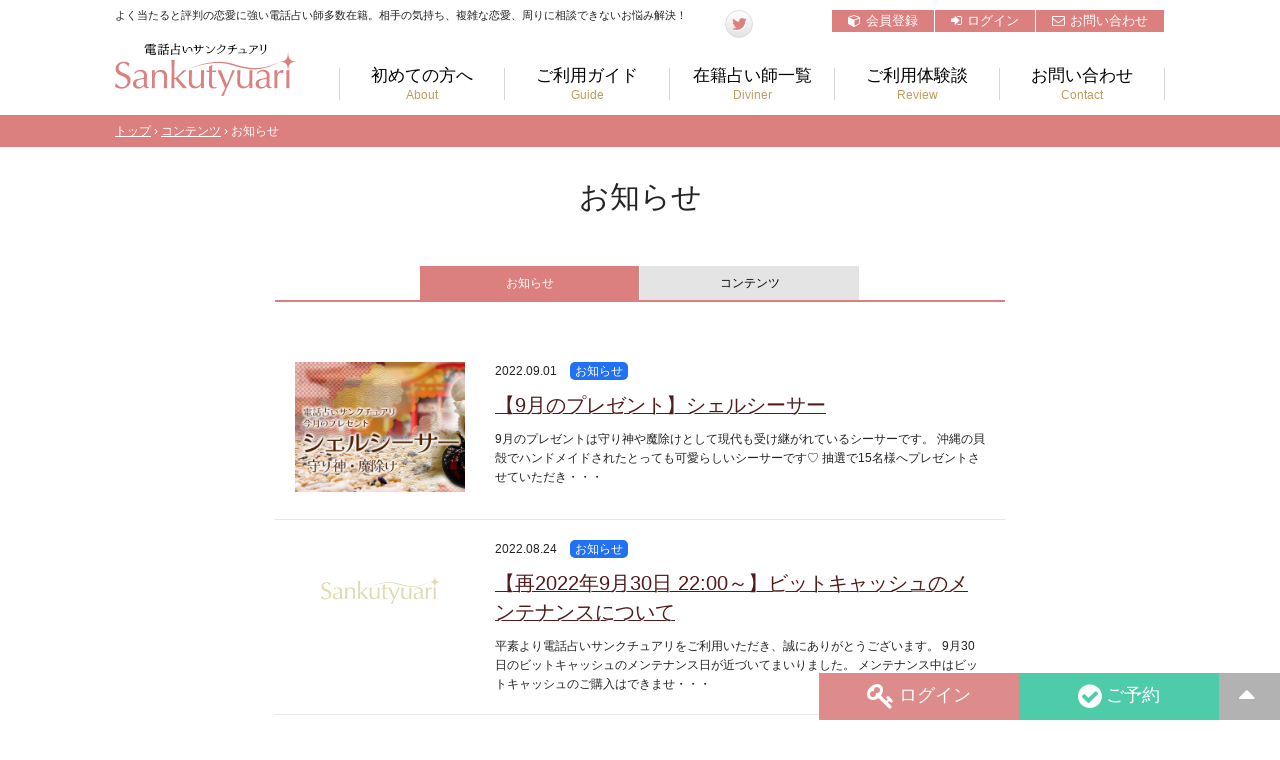

--- FILE ---
content_type: text/html; charset=UTF-8
request_url: https://sankutyuari.net/contents/news/page/7/
body_size: 43033
content:
<!DOCTYPE html>
<html xmlns:fb="http://ogp.me/ns/fb#" lang="ja">
<head prefix="og: http://ogp.me/ns# fb: http://ogp.me/ns/fb# article: http://ogp.me/ns/article#">
<meta charset="utf-8">
<title>  お知らせ | 電話占いサンクチュアリ公式サイト</title> 
<meta name="keywords" content="電話占い,サンクチュアリ,当たる,口コミ,クチコミ,復縁,無料,恋愛,不倫,復活愛,婚活,相性,縁結び,人間関係,お仕事,将来,夫婦問題,離婚">
<meta name="format-detection" content="telephone=no">
<meta name="viewport" content="width=1100, target-densitydpi=device-dpi">
<link rel="manifest" href="https://sankutyuari.net/manifest.json">
<style type="text/css">html,body,div,span,object,iframe,h1,h2,h3,h4,h5,h6,p,blockquote,pre,abbr,address,cite,code,del,dfn,em,img,ins,kbd,q,samp,small,strong,sub,sup,var,b,i,dl,dt,dd,ol,ul,li,fieldset,form,label,legend,table,caption,tbody,tfoot,thead,tr,th,td,article,aside,canvas,details,figcaption,figure,footer,header,hgroup,menu,nav,section,summary,time,mark,audio,video{margin:0;padding:0;border:0;outline:0;font-size:100%;background:transparent;-moz-box-sizing:border-box;-webkit-box-sizing:border-box;-o-box-sizing:border-box;-ms-box-sizing:border-box;box-sizing:border-box}input,textarea{-moz-box-sizing:border-box;-webkit-box-sizing:border-box;-o-box-sizing:border-box;-ms-box-sizing:border-box;box-sizing:border-box}body{line-height:1;background:#fff;color:#000}article,aside,canvas,details,figcaption,figure,footer,header,hgroup,menu,nav,section,summary{display:block}nav,ul,li{list-style:none}blockquote,q{quotes:none}blockquote:before,blockquote:after,q:before,q:after{content:'';content:none}a{margin:0;padding:0;border:0;font-size:100%;vertical-align:baseline;background:transparent}ins{background-color:#ff9;color:#000;text-decoration:none}mark{background-color:#ff9;color:#000;font-style:italic;font-weight:bold}del{text-decoration:line-through}abbr[title],dfn[title]{border-bottom:1px dotted #000;cursor:help}table{border-collapse:collapse;border-spacing:0}hr{display:block;height:1px;border:0;border-top:1px solid #ccc;margin:1em 0;padding:0}input,select{vertical-align:middle}body{font:13px/1.231 arial,helvetica,clean,sans-serif;*font-size:small;*font:x-small}select,input,button,textarea,button{font:99% arial,helvetica,clean,sans-serif}table{font-size:inherit;font:100%}pre,code,kbd,samp,tt{font-family:monospace;*font-size:108%;line-height:100%}
@charset "utf-8";/*!
*  - v1.2.1
* Homepage: http://bqworks.com/slider-pro/
* Author: bqworks
* Author URL: http://bqworks.com/
*/a:hover,a:link{transition:all .5s ease}a:link,a:visited{color:#c82518}#wrapper,body,html{width:100%}#mainNavi,#menu_wrapp,.sideFixArea{position:relative}#bannerArea li a,#header .logo a,#mainNavi li a,.loginBox .inner label,ul.page_nav li a,ul.social_btn li a,ul.sub_navi li a{display:block}#flowStep li,span{vertical-align:top}#flowStep li:last-child:after,ul.page_nav li.on a:after{content:""}#flowStep li .link a,#footer .btn_red a,#footer .link_list a,#mainNavi li a,a:hover,ul.page_nav li a,ul.sub_navi li a{text-decoration:none}body{font-family:-apple-system,BlinkMacSystemFont,YakuHanJP,"Helvetica Neue","Segoe UI","Hiragino Kaku Gothic ProN","ヒラギノ角ゴ ProN W3",Meiryo,"メイリオ",sans-serif;color:#232323;font-size:95%;line-height:1}a:hover{opacity:.7}h1,h2,h3,h4,h5,h6{font-weight:400}#wrapper{margin:0 auto;overflow:visible;clear:both}#bannerArea,#flowStep,#footer .copy,#footer .inner_band,#header,#sidebar_box dl,.back01,.blog_new_list,.blog_new_list .button,.blog_new_list ul.list li a,.blog_new_list ul.list li a .title,.blog_new_list ul.list li a .view,.bottom_links,.contact_main,.diviner_list_main_paging,.formBox .form_inner,.header_top,.inner_band,ul.sub_navi{overflow:hidden}.inner_band{width:1050px;margin:0 auto;clear:both}.vertical_space{padding:45px 0}body.single #mainContents{float:none;margin:0 auto}.column2_side,.sideFixArea{margin:0 0 30px;float:left}.sideFixArea{z-index:1002}.column2_side{width:230px}.column2_contents{width:700px;float:right;margin:0 0 20px}#header{margin:0 0 15px}.site_title{text-align:right;font-size:.7em;padding:5px 0;line-height:1}#bannerArea,#flowStep,#mainNavi li,.loginBox .btn,.loginBox .forget{text-align:center}header .catch_copy{float:left;width:580px;margin:0;font-size:.7em}header .right_box{width:440px;float:right}ul.social_btn{float:left}ul.social_btn li{float:left;margin:0 5px 0 0}ul.social_btn li a{text-align:center;border-radius:100%;border:1px solid #ddd;background:#fff;background:-moz-linear-gradient(top,#fff 0,#e3e3e3 100%);background:-webkit-linear-gradient(top,#fff 0,#e3e3e3 100%);background:linear-gradient(to bottom,#fff 0,#e3e3e3 100%);filter:progid:DXImageTransform.Microsoft.gradient( startColorstr='#ffffff', endColorstr='#e3e3e3', GradientType=0 )}ul.social_btn li.fb a{padding:5px 0 0;width:26px;height:21px}ul.social_btn li.tw a{padding:7px 0 0 1px;width:25px;height:19px}ul.social_btn li a:hover{background:#fff}ul.sub_navi{float:right}ul.sub_navi li{float:left;margin:0 1px 0 0}ul.sub_navi li a{padding:5px 16px;font-size:.85em;color:#fff;background:#db7f7f}ul.sub_navi li a i{margin:0 5px 0 0}ul.sub_navi li a:hover{background:#ed8080}#menu_wrapp{width:100%;float:right;clear:both}#header .logo{width:181px;height:53px;float:left;padding:5px 0 0}#mainNavi{margin:10px auto 0}#mainNavi ul{border-right:1px solid #d7d7d7;float:right;margin:20px 0 0}#mainNavi li{float:left;border-left:1px solid #d7d7d7;color:#fff;width:165px}#mainNavi li a{font-size:1.1em;color:#000;line-height:1}#mainNavi li a i{display:none}#mainNavi li a span{display:block;color:#be9e5f;padding:5px 0 0;font-size:.7em;font-weight:400;font-family:meiryo,sans-serif}#mainNavi li.on a{color:#c55858}.loginBox{margin:0 0 10px;padding:15px;width:230px;float:left;border:1px solid #d7d2b4;background-color:rgba(255,255,255,.4)}.sideBox h2{padding:0 0 8px;margin:0 0 10px;font-size:1.6em;letter-spacing:-2px;border-bottom:1px solid #d7d2b4}.loginBox .delta01{margin:0 0 20px}.loginBox .delta01 a{font-size:.85em;color:#000}.loginBox .btn{margin:0 auto 10px;cursor:pointer}.loginBox .forget{font-size:.8em;margin:15px 0}.loginBox input[type=password],.loginBox input[type=text]{border:1px solid #beb096;background:#fff;border-radius:3px;padding:5px;font-size:1.2em;letter-spacing:1px;margin:0 10px 13px 0;width:100%!important;height:auto!important}.loginBox input:focus{border:1px solid #b99d00;box-shadow:0 0 5px #B7AE4D}.loginBox .inner .delta01{width:100%}.mypage .loginBox{border:none;padding:0;background:0 0;float:none}.mypage .sideBox h2{border:none;margin:0;padding:0}#sidebar_box{margin:0 0 10px}#sidebar_box dl{border:none;padding:15px;background:#f3e8e8;line-height:1.5em}#sidebar_box dl dt{float:left;background:0 0;padding:0;clear:both;margin:0 0 5px;font-size:.8em;width:25%}#sidebar_box dl dd{width:75%;float:right;margin:0 0 5px;padding:0;text-align:right}ul.page_nav,ul.page_nav li{border-bottom:1px solid #e7e7e7}ul.page_nav li:first-child{border-top:none}ul.page_nav li:last-child{border-bottom:none}ul.page_nav li a{color:#6a4a1a;padding:10px 0 10px 20px}ul.page_nav li a:hover{background:#e7e7e7}ul.page_nav li.on a{border-radius:5px 0 0 5px;background:#db7f7f;padding:5px 0 5px 20px;color:#fff;position:relative}ul.page_nav li.on a:after{position:absolute;margin:0;top:0;right:-20px;width:0;height:0;border-top:20px solid transparent;border-bottom:20px solid transparent;border-left:10px solid #db7f7f;border-right:10px solid transparent}ul.page_nav li.on{padding:5px 0}ul.page_nav li.on a span{color:#fff}ul.page_nav li a i{margin:0 10px 0 0;font-size:1.2em}#bannerArea{background:#f0f0f0;padding:40px 0 30px;height:160px;clear:both}#bannerArea ul{padding:0 0 10px;font-size:0}#flowStep li,#flowStep li .link{display:inline-block}#bannerArea .bxslider li{box-shadow:0 5px 5px rgba(0,0,0,.1);margin:0 17px 10px;width:200px!important}#bannerArea .bx-wrapper{border:none;background:0 0;box-shadow:none;margin:0 auto;padding:0 70px}#bannerArea .bx-viewport{padding:0 0 10px}#flowSectionWrap{padding:40px 0;border-top:1px solid #ddd}#flowSectionWrap .center_title{margin:0 0 50px}#flowSectionWrap .center_title h2{margin:20px 0 0}#flowStep{margin:0 auto;letter-spacing:-.4em}#flowStep li{letter-spacing:normal;width:222px;margin:0 20px;position:relative}#flowStep li .ttl{margin:15px auto;font-size:1.1em;font-weight:700}#flowStep li:after{position:absolute;right:-27px;top:30px;content:"\f105";font-family:FontAwesome;color:#ccc;font-size:3em;font-weight:700}#flowStep li .exp{font-size:.9em;line-height:1.5;height:110px;text-align:left}#flowStep li .link a{background:#000;color:#fff;font-size:.8em;display:block;border-radius:50px;padding:7px 25px}#flowStep li .link a:hover{background:#c7b57d}#footer{background:#f1d2d2;width:100%;clear:both;font-size:.8em}#footer .inner_band{padding:50px 0}#footer a{color:#723f01}#footer .contact{float:left;width:300px}#footer .contact p.fmidashi{text-align:center;margin:0 0 20px;font-size:1.3em;font-weight:700;position:relative}#footer .btn_red a,.ft_ttl{font-size:1.1em;font-weight:700}#footer .contact p.fmidashi:after,#footer .contact p.fmidashi:before{width:40px;height:1px;background:#000;position:absolute;content:"";top:10px}#footer .contact p.fmidashi:before{left:50px}#footer .contact p.fmidashi:after{right:50px}#footer .contact .telno{margin:0 0 5px;text-align:center}#footer .contact .ftel{line-height:1.5em;text-align:center}#footer .btn_red{margin:20px auto;width:245px}#footer .btn_red a{background:#be0e1a;color:#fff;border-radius:5px;padding:10px;text-align:center;display:block}.ssl_seal{text-align:center}#rightContainer{width:740px;float:right}.ft_ttl{border-left:3px solid #be0e1a;padding:0 0 0 10px;margin:0 0 15px;line-height:1em}table.ft_pay{margin:0 0 20px}table.ft_pay th{background:#fdf0bd}table.ft_pay td{background:#fff}table.ft_pay td,table.ft_pay th{padding:5px 20px;text-align:center;border:1px solid #f1d2d2;vertical-align:middle;line-height:1em}.diviner_list_simple ul li .image img,img.circle{border-radius:100%}#footer .link_list_box{width:50%;float:left}#footer .link_list{width:45%;float:left}#footer .link_list li{padding:0 0 0 15px;background:url(/common/images/front/parts/arrow01.png) 0 center no-repeat;margin:0 0 10px}#footer .link_list a{color:#000}#footer .link_list a:hover{text-decoration:underline}#footer .copy{background:#ce5c5c;color:#fff;font-size:.9em;text-align:left}#footer .copy .inner_band{padding:10px 0 10px 100px;background:url(/common/images/front/common/ft_logo.png) 0 center no-repeat}.pagetop{width:auto!important}.pagetop a{width:auto;display:block;padding:15px 20px 5px!important;text-align:center;color:#000;text-decoration:none;background:rgba(0,0,0,.3)}.bottom_regist_btn{clear:both;width:95%;margin:0 auto 10px}.bottom_regist_btn a{display:block;background:#db7f7f;color:#fff;text-align:center;padding:10px 0;text-decoration:none;font-size:.9em;position:relative}.bottom_regist_btn a:after,.bottom_regist_btn a:before{border-top:17px solid transparent;border-bottom:17px solid transparent;position:absolute;top:0;content:""}.bottom_regist_btn a:before{border-left:10px solid #fff;border-right:10px solid transparent;left:0}.bottom_regist_btn a:after{border-right:10px solid #fff;border-left:10px solid transparent;right:0}.grecaptcha-badge{bottom:48px!important}#bottomNavi{position:fixed;bottom:0;right:0;z-index:2000}ul.fix_nav_btm li{width:200px;float:right}ul.fix_nav_btm li a{display:block;padding:10px 20px;color:#fff;text-align:center;text-decoration:none;font-size:1.2em}ul.fix_nav_btm li a i{font-size:1.5em;vertical-align:middle;margin-right:5px}.n_red a{background:rgba(186,41,39,.9)}.n_pink a{background:rgba(219,127,127,.9)}.n_green a{background:rgba(59,199,161,.9)}.diviner_list_simple ul{overflow:hidden;clear:both;text-align:center;margin:0 0 20px}.diviner_list_simple ul li{width:125px;display:inline-block;margin:0 10px 0 0;vertical-align:top}.diviner_list_simple ul li .name{margin:0 0 10px;font-size:.9em;font-weight:700;line-height:1em}.diviner_list_simple ul li .image{text-align:center;margin:0 0 3px;position:relative;padding:0 10px}.image .discount_char{display:block;position:absolute;bottom:0;left:0;right:0;color:#fff}.diviner_list_simple ul li .image a img{width:100%}.diviner_list_simple ul li .history,.diviner_list_simple ul li .price{font-size:.8em;line-height:1.2em;height:1em;margin:0 0 2px}.diviner_list_simple ul li .image img.rank{position:absolute;left:-6px;top:-3px}.diviner_list_simple ul li .btn{text-align:center;margin:0 0 -10px;position:relative;left:-3px}body.diviner_detail .diviner_list_simple h2{display:none}.new{color:#ed4661}.yellow{color:#f3c30f;font-size:1.2em}.mincho,.mincho a{font-family:"Roboto Slab",Garamond,"Times New Roman","游明朝","Yu Mincho","游明朝体",YuMincho,"ヒラギノ明朝 Pro W3","Hiragino Mincho Pro",HiraMinProN-W3,"HGS明朝E","ＭＳ Ｐ明朝","MS PMincho",serif;font-weight:400}.form_table th,.pink{font-weight:700}.flexbox{display:-webkit-box;display:-moz-box;display:-ms-box;display:-webkit-flexbox;display:-moz-flexbox;display:-ms-flexbox;display:-webkit-flex;display:-moz-flex;display:-ms-flex;display:flex;-webkit-box-lines:multiple;-moz-box-lines:multiple;-webkit-flex-wrap:wrap;-moz-flex-wrap:wrap;-ms-flex-wrap:wrap;flex-wrap:wrap}.pc_fs08{font-size:.8em}.pc_tc{text-align:center!important}.pc_tr{text-align:right!important}.pc_tl{text-align:left!important}.example{font-size:.9em}.clearfix::after{content:"";display:table;clear:both}.domain h4{border-left:3px solid #d0c7a9;border-bottom:1px solid #ddd;padding:0 0 15px 20px}.domain_wrap{text-align:center}.domain_wrap li{float:left;width:20%;padding:5px;text-align:left;display:inline-block}.domain_wrap li a{padding:3px 0;text-align:center;display:block;text-decoration:none;border-radius:50px;color:#666;border:2px solid #ddd;background:#fff}.diviner_list_main_paging{position:relative;margin:0 0 50px}.diviner_list_main_paging ul{position:relative;text-align:center}.diviner_list_main_paging li{position:relative;display:inline-block}.diviner_list_main_paging li a{display:block;padding:5px;text-align:center;margin:0 2px;color:#500909;font-weight:700;font-size:1em;text-decoration:none;background:#dedede;border-radius:100%;width:30px;height:30px}.form_table th,table.table02 th,table.table03,table.table04.tl th{text-align:left}.diviner_list_main_paging li a:hover,.diviner_list_main_paging li.on a{background:#e3c4cf}.formBox{border:3px solid #ccba7c;padding:5px;line-height:1.5em}.formBox .form_inner{border:1px solid #ccba7c;padding:20px;background:#fcfcf7}.form_table td,.form_table th{border-bottom:1px solid #ded2a9}.form_table{width:100%;border-top:1px solid #ded2a9;margin:0 0 20px}table.table04,table.table06 th{border-top:1px solid #e7e7e7}.form_table th.hissu{background:url(/common/images/front/parts/hissu.png) right center no-repeat}.form_table th.nini{background:url(/common/images/front/parts/nini.png) right center no-repeat}.form_table td{padding:15px 20px;line-height:1.5em}table.table02 td,table.table02 th{padding:3px 5px;border-bottom:1px solid #d7d7d7}table.table04{margin:20px 0 40px}table.table06,table.table07{margin:20px auto}table.table04 th{background:#F7F7EF;border-bottom:1px solid #e7e7e7;padding:5px 20px;width:200px}table.table04 td{padding:5px 20px;border-bottom:1px solid #e7e7e7;background:#fff}table.table06 td,table.table06 th{padding:3px 5px;border-bottom:1px solid #e7e7e7}table.table06 th,table.table07 th{background:#F3E8E8}table.table07 td,table.table07 th{border:1px solid #e7e7e7;padding:15px}table.table07 td{background:#fff}.pink{color:#f16884;vertical-align:top}.w100p{width:100%}ul.icon_list{margin:0 0 20px}div.icon_list,p.icon_list,ul.icon_list li{line-height:1.7em;margin:0 0 10px;padding:0 0 0 .7em;position:relative}table.table01 td,table.table01 th{padding:10px 20px;border:1px solid #ded2a9}div.icon_list:before,p.icon_list:before,ul.icon_list li:before{font-family:FontAwesome;content:"\f0da";position:absolute;top:0;left:0;color:#db7f7f}.btnS,.btnS a,.btnS input,.placeholder,select{position:relative}table.table01{line-height:1.5}table.table01 th{background:#fcfcf7;text-align:left}table.table03 td,table.table03 th{padding:10px;border-top:1px solid #e7e7e7}table.table03{line-height:1em;width:100%;margin:20px 0;table-layout:fixed;border-bottom:1px solid #e7e7e7}.large_font td,.large_font th{text-align:center!important;font-weight:700}table.table03 th{background:#F7F7EF}table.table03 .date{width:110px}table.table03 td.on div{border-radius:0;background:url([data-uri]);background:-moz-linear-gradient(top,#bfd255 0,#8eb92a 50%,#72aa00 51%,#9ecb2d 100%);background:-webkit-gradient(linear,left top,left bottom,color-stop(0,#bfd255),color-stop(50%,#8eb92a),color-stop(51%,#72aa00),color-stop(100%,#9ecb2d));background:-webkit-linear-gradient(top,#bfd255 0,#8eb92a 50%,#72aa00 51%,#9ecb2d 100%);background:-o-linear-gradient(top,#bfd255 0,#8eb92a 50%,#72aa00 51%,#9ecb2d 100%);background:-ms-linear-gradient(top,#bfd255 0,#8eb92a 50%,#72aa00 51%,#9ecb2d 100%);background:linear-gradient(to bottom,#bfd255 0,#8eb92a 50%,#72aa00 51%,#9ecb2d 100%);filter:progid:DXImageTransform.Microsoft.gradient( startColorstr='#bfd255', endColorstr='#9ecb2d', GradientType=0 )}.large_font th{font-size:1.5em}.large_font td{font-size:2.5em;padding:20px!important}tr.total td,tr.total th{background:#FBEDC5;font-weight:700}.info_diviner{text-align:left;margin:3px 0 0;clear:both}.info_diviner .info_mail,.info_diviner .info_tel,.info_diviner .info_voice{padding:2px;border-radius:3px;font-size:.8em;background-color:#fff}.info_diviner .info_tel{color:#3bbd0e;border:1px solid #3bbd0e}.info_diviner .info_mail{border:1px solid #3376f3;color:#3376f3}.info_diviner .info_voice{border:1px solid #f2006c;color:#f2006c}.btn_outline_pink_middle,.btn_outline_white_middle{text-align:center}.btn_outline_pink_middle a,.btn_outline_white_middle a{padding:10px 30px;border-radius:50px;text-decoration:none;display:inline-block;line-height:1}.btn_outline_pink_middle a{border:2px solid #db7f7f;color:#db7f7f}.btn_outline_pink_middle a i{margin-left:20px;font-size:1.1em}.btn_outline_pink_middle a:hover{background:#f2e2e2}.btn_outline_white_middle{text-align:left}.btn_outline_white_middle a{border:2px solid #ddd;color:#666}.btn_outline_white_middle a:hover{background:#fcfcfc}.send_btn{text-align:center;margin:0 auto}.basic_link a,.send_btn a,.send_btn input{display:inline-block;cursor:pointer;position:relative;padding:10px 40px;text-decoration:none;margin:0 20px 30px;font-family:meiryo;border-radius:50px;line-height:1;background:#db7f7f;color:#fff;border:none}.basic_link a:hover,.send_btn a:hover,.send_btn input:hover{background:#ed8080}.send_btn.left{left:0}.send_btn.left a{left:0;margin-right:0;margin-left:0}.btnS{text-align:center;margin:0 auto}.btnS a,.btnS input{cursor:pointer;text-shadow:1px 1px 0 #FCEFBA;border-radius:4px;border:1px solid #b8a666;padding:1px 10px;margin:-3px 0 0;color:#5c4906;text-decoration:none;font-weight:700;font-family:meiryo;background:#fee57e;background:-moz-linear-gradient(top,#fee57e 0,#dbc464 100%);background:-webkit-gradient(linear,left top,left bottom,color-stop(0,#fee57e),color-stop(100%,#dbc464));background:-webkit-linear-gradient(top,#fee57e 0,#dbc464 100%);background:-o-linear-gradient(top,#fee57e 0,#dbc464 100%);background:-ms-linear-gradient(top,#fee57e 0,#dbc464 100%);background:linear-gradient(to bottom,#fee57e 0,#dbc464 100%);filter:progid:DXImageTransform.Microsoft.gradient( startColorstr='#fee57e', endColorstr='#dbc464', GradientType=0 )}.btnS a:hover,.btnS input:hover{background:#dbc464;background:-moz-linear-gradient(top,#dbc464 8%,#fee57e 99%);background:-webkit-gradient(linear,left top,left bottom,color-stop(8%,#dbc464),color-stop(99%,#fee57e));background:-webkit-linear-gradient(top,#dbc464 8%,#fee57e 99%);background:-o-linear-gradient(top,#dbc464 8%,#fee57e 99%);background:-ms-linear-gradient(top,#dbc464 8%,#fee57e 99%);background:linear-gradient(to bottom,#dbc464 8%,#fee57e 99%);filter:progid:DXImageTransform.Microsoft.gradient( startColorstr='#dbc464', endColorstr='#fee57e', GradientType=0 )}.btnS a.back,.btnS input.back{border:1px solid #bbb;text-shadow:1px 1px 0 #fff;color:#333;font-weight:400;background:#fff;background:-moz-linear-gradient(top,#fff 0,#e5e5e5 100%);background:-webkit-gradient(linear,left top,left bottom,color-stop(0,#fff),color-stop(100%,#e5e5e5));background:-webkit-linear-gradient(top,#fff 0,#e5e5e5 100%);background:-o-linear-gradient(top,#fff 0,#e5e5e5 100%);background:-ms-linear-gradient(top,#fff 0,#e5e5e5 100%);background:linear-gradient(to bottom,#fff 0,#e5e5e5 100%);filter:progid:DXImageTransform.Microsoft.gradient( startColorstr='#ffffff', endColorstr='#e5e5e5', GradientType=0 )}.btnS a.back:hover,.btnS input.back:hover,.btnS.on a{background:#e5e5e5;background:-moz-linear-gradient(top,#e5e5e5 1%,#fff 98%);background:-webkit-gradient(linear,left top,left bottom,color-stop(1%,#e5e5e5),color-stop(98%,#fff));background:-webkit-linear-gradient(top,#e5e5e5 1%,#fff 98%);background:-o-linear-gradient(top,#e5e5e5 1%,#fff 98%);background:-ms-linear-gradient(top,#e5e5e5 1%,#fff 98%);background:linear-gradient(to bottom,#e5e5e5 1%,#fff 98%);filter:progid:DXImageTransform.Microsoft.gradient( startColorstr='#e5e5e5', endColorstr='#ffffff', GradientType=0 )}.basic_link a,.send_btn a.back,.send_btn input.back{color:#666;border:2px solid #ddd;background:#fff}.basic_link a:hover,.send_btn a.back:hover,.send_btn input.back:hover{background:#ddd}.back01{background:#F7F7EF;border-radius:5px;padding:5px 10px;margin-bottom:10px}.back01 a.back,.back01 input.back{float:left;margin:0 5px}.btnS input.back:disabled{background:#eee;color:#aaa;cursor:default}.center_link{margin-left:auto;margin-right:auto;text-align:center}.btn_blue,.btn_green,.btn_grey,.btn_pink,.btn_purple,.btn_red,.btn_yellow,.btn_yellow2{width:100%}.btn_blue a,.btn_green a,.btn_grey a,.btn_pink a,.btn_purple a,.btn_red a,.btn_yellow a,.btn_yellow2 a{border-radius:50px;display:block;color:#fff;text-align:center;text-decoration:none;padding:7px 0;line-height:1em}.btn_blue a i,.btn_green a i,.btn_grey a i,.btn_pink a i,.btn_purple a i,.btn_red a i,.btn_yellow a i,.btn_yellow2 a i{margin-right:5px}.btn_yellow a{background:#e8b64b}.btn_yellow2 a{background:#ead400}.btn_red a{background:#c34f57}.btn_pink a{background:#db7f7f}.btn_blue a{background:#6f9aca}.btn_green a{background:#6fae00}.btn_purple a{background:#9a6fca}.btn_grey a{background:#bcbcbc}.btn_blue_l,.btn_pink_l{width:150px;height:50px}.btn_blue_l a,.btn_pink_l a{width:159px;height:50px;display:block;font-size:1.1em;color:#fff;text-align:center;text-decoration:none;padding:10px 0 0;text-shadow:-1px -1px 0 #666;font-weight:700}.star{color:#F4BB11}.bg_blue,.bg_green,.bg_pink,.bg_red{padding:0 5px;border-radius:50px}.bg_pink{background:#DD8990;color:#fff}.bg_green{background:#97C147;color:#fff}.bg_red{background:#BA353E;color:#fff}.bg_blue{background:#6aa8e7;color:#fff}.bottom_links{background:#fcfbee;margin:0 0 20px;padding:10px 20px;clear:both;text-align:center}.bottom_links li{display:inline-block!important;margin:0 30px 0 0}.kanteiRequest .diviner_name{text-align:center;font-size:2em;padding:40px 0;line-height:1.2}.error_box h3,.important_info{font-size:1.3em;font-weight:700}.kanteiRequest .request_body{padding:0 30px　10px}.kanteiRequest .request_body strong.fill{background:#FDE5E8;margin:0 5px;padding:1px 5px;border-radius:3px}.important_info{background:#af0f34;color:#fff;margin:0 0 5px;clear:both;text-align:center;padding:5px}.alert_caution{background-color:#fffef2;border-color:#ebe3cc}.sanku_input_error_message{color:#f60169!important;display:block}.sanku_input_error{border:1px solid #f60169!important;background-color:#fdbdd8!important}.form_description{color:#2545f8}.error_box{padding:0 30px}.error_box h3{margin:0 0 20px;border-bottom:1px solid #e7debe;padding:0 0 10px}.error_box p.msg{margin:0 0 10px}.error_box .section{padding:0 10px}.error_box dl dt{font-weight:700;margin:0 0 5px;padding:0 0 0 15px;background:url(/common/images/front/parts/star.png) 0 3px no-repeat}.error_box dl dd{margin:0 0 15px;padding:0 0 0 15px}.blog_new_list.index{width:40%;float:right}.blog_new_list.index .blog_sec{margin:0 0 20px}.blog_new_list ul.list li{clear:both;margin:0 0 10px}.blog_new_list ul.list li a{display:block;text-decoration:none}.blog_new_list ul.list li a:hover{text-decoration:none;background:#f5f5f5}.blog_new_list ul.list li a .image{width:60px;height:60px;float:left;border-radius:100%}.blog_new_list ul.list li a .image img{width:100%;border-radius:100%}.blog_new_list ul.list li a .meta{color:#666;font-size:12px;line-height:16px}.blog_new_list ul.list li a .meta .new{background:#d00;color:#fff;display:inline-block;float:left;font-size:11px;font-weight:700;text-align:center;width:40px;height:16px;line-height:16px;border-radius:2px;margin-left:10px}.blog_new_list ul.list li a .detail{float:right;width:350px}.blog_new_list ul.list li a .meta .date{color:#666;display:inline-block}.blog_new_list ul.list li a .meta .date .name{margin-left:10px}.blog_new_list ul.list li a .title{line-height:20px;margin:0}.blog_new_list ul.list li a .view{color:#adabab;font-size:.8em}.blog_new_list .button a{float:right;margin:0 20px 0 0}.blog_new_list.detail ul.list li a .detail{width:650px}input[type=text],input[type=email],input[type=tel],input[type=password],textarea{background:#f0e5e9;border-radius:5px;padding:7px 15px;font-size:1em;letter-spacing:1px;margin:0 10px 0 0;border:none;font-family:sans-serif;outline:0}input[type=button],input[type=submit],select{-webkit-appearance:none}.contact_main{padding:10px 0 0 20px;margin:0 0 30px;line-height:1.7em}.form_inner .alert,.privacy_window{line-height:1.5em}.form_table.contact{margin:0 0 20px;font-size:1.1em}.form_table.contact input[type=email],.form_table.contact input[type=password],.form_table.contact input[type=tel],.form_table.contact input[type=text]{width:70%!important}select{font-size:1em;margin:0 5px;font-family:'メイリオ';background:#f0e5e9;display:inline-block;outline:0;padding:7px 15px;border:none;border-radius:5px}::-webkit-input-placeholder{color:#935d74}::-moz-placeholder{color:#935d74}:-moz-placeholder{color:#935d74}:-ms-input-placeholder{color:#935d74}.nowrap{white-space:nowrap}.txtarea_large{width:100%;heighet:250px}.placeholder input{padding-left:2.5em!important}.placeholder label{left:17px;top:3px;position:absolute;color:#935d74}.placeholder label span{display:none}.form_table textarea{width:100%;height:150px;background:#f0e5e9}.privacy_window{border:1px solid #e5d9b0;background:#fff;height:150px;overflow:auto;margin:0 0 20px;padding:20px;font-size:.9em}.privacy_window .dl_head{margin:0 0 10px}.privacy_window dl dt{margin:0 0 5px;font-weight:700}.privacy_window dl dd{margin:0 0 10px}.alert{border:1px solid transparent;border-radius:4px;margin-bottom:20px;padding:10px 15px}.alert_danger{background-color:#ffe5e5;border-color:#b00000;color:#b00000}.alert_success{background-color:#DFF0D8;border-color:#D6E9C6;color:#3C763D}.alert_error_item{border-radius:4px;color:red;display:block;font-size:.9em;margin:0 0 5px}#overlay{width:100%;height:100%;text-align:center;position:fixed;top:0;z-index:102;background-color:#f4f4f4;filter:alpha(opacity=50);-moz-opacity:.5;opacity:.5}#overlay img{z-index:101;position:absolute;top:40%;left:50%}.list_kome{margin:0 0 20px}.list_kome li{position:relative;padding-left:1.4em}.list_kome li::before{content:"※";left:0;position:absolute;top:0}.flex_2clumn{display:-webkit-flex;display:flex;flex-wrap:wrap;-webkit-box-pack:justify;-ms-flex-pack:justify;justify-content:space-between}.flex_2clumn .wrap{width:50%;padding:5px}.hosoku{font-size:.8em;color:#a8a8a8;margin:10px 0 0}
@charset "utf-8";#contents{margin:30px auto}#mainContents{width:970px;margin:0 auto;line-height:2}.contents_s{width:80%;margin:0 auto}.section_margin{margin:0 0 50px}#underMainTitle{background:url(/common/images/front/common/under_title_bg.jpg) center 0 no-repeat;width:100%;height:125px;background-size:cover;padding:50px 0;overflow:hidden;text-align:center}#underMainTitle h2{font-size:30px;color:#5c0404;margin:0 0 5px}.subEng{font-size:12px;color:#a07500}#pankuz{overflow:hidden;padding:10px 0;font-size:.8em;background:#db7f7f;color:#fff}#pankuz li{margin:0 5px 0 5px;float:left}#pankuz li:after{content:">";margin:0 0 0 10px}#pankuz li:last-child:after{content:""}#pankuz a{color:#fff}.title_line02{font-size:2em;margin:0 0 50px;clear:both;line-height:1.3;text-align:center}.center_title{text-align:center}.title_line03{font-size:2em;margin:0 0 50px;clear:both;line-height:1em;text-align:left}.title_line03 i{margin:0 10px 0 0}.title_line04{border-bottom:1px solid #ddd;border-left:3px solid #d0c7a9;clear:both;padding:0 0 10px 20px;font-size:1.1em;margin:0 0 20px;font-weight:700}.diviner_detail .title_line,.title_line05{font-size:1.8em;margin:0 0 40px;clear:both;line-height:1em;text-align:left;background:#faf1f2;padding:20px;font-weight:700}.title_line05 i{color:#db7f7f;margin:0 5px 0 0}.title_line06{font-size:1.4em;margin:0 0 20px;clear:both;line-height:1em;text-align:left;background:#faf1f2;padding:15px 20px}.title_line07{font-size:1.5em;margin:0 0 30px;clear:both;line-height:1.3;text-align:center}.ribbon{position:relative;height:50px;line-height:50px;padding:0 2em;background-color:#db7f7f;color:#fff;margin:0 0 30px;font-size:1.5em}.ribbon:after,.ribbon:before{content:'';position:absolute}.ribbon:before{top:0;left:0;z-index:2;border-width:25px 20px;border-style:solid;border-color:transparent;border-left-color:#faf1f2}.ribbon:after{top:0;right:0;z-index:2;border-width:25px 20px;border-style:solid;border-color:transparent;border-right-color:#faf1f2}.ribbon.small{height:30px;line-height:25px}.ribbon.small:before{border-width:15px 10px;border-left-color:#fff}.ribbon.small:after{border-width:15px 10px;border-right-color:#fff}.ribbon.mini{height:20px;line-height:20px;font-size:11px;margin:0;padding:0 .5em}.ribbon.mini:before{border-width:10px 10px;border-left-color:#fff}.ribbon.mini:after{border-width:10px 10px;border-right-color:#fff}.box_center_mid{width:80%;margin:0 auto 0}.harf_boxs_wrap{text-align:center;clear:both}.harf_boxs_wrap .harf_boxs{display:inline-block;width:45%;margin:0 1%;text-align:left;vertical-align:top}.double_line_box{border:3px double #e7e7e7;padding:20px 30px}.contents_inner_navi{overflow:hidden;margin:0 0 40px;text-align:left;letter-spacing:-.4em;border-bottom:2px solid #db7f7f}.contents_inner_navi li{display:inline-block;letter-spacing:normal;margin:0 1px 0 0}.contents_inner_navi li a{color:#000;text-decoration:none;padding:5px 29px;text-align:center;display:block;font-size:.8em;background:#e4e4e4}.contents_inner_navi li a:hover,.contents_inner_navi li.on a{background:#db7f7f;color:#fff;opacity:1}.contents_inner_navi.guide{text-align:center}#mainimage_wrap{background:url(/common/images/front/common/bg_main.jpg) center 0 no-repeat;width:100%;height:380px;background-size:cover;padding:30px 0;overflow:hidden}@media screen and (min-width:600px){#top_slider{position:relative;width:790px!important;height:320px;float:right;overflow:hidden!important;max-width:600px!important;padding-right:180px!important}.sp-mask,.sp-slides,.sp-slides-container{width:570px!important}img.sp-image{margin-top:0!important;height:auto!important;left:0!important}.sp-thumbnails-container,.sp-thumbnails-container div{width:180px!important;overflow:visible!important}.sp-thumbnail,.sp-thumbnail-image-container{height:80px}img.sp-thumbnail-image{width:180px;height:100%}.sp-right-thumbnails.sp-has-pointer .sp-thumbnail{position:relative!important;left:0!important}.sp-right-thumbnails.sp-has-pointer .sp-selected-thumbnail:before{border:1px solid #ca2414!important;width:178px;height:78px!important;z-index:1000;margin:0!important}.sp-right-thumbnails.sp-has-pointer .sp-selected-thumbnail:after{border-right:10px solid #ca2414!important;left:-10px!important}.sp-horizontal .sp-next-arrow,.sp-horizontal.sp-rtl .sp-previous-arrow{right:0!important}.sp-arrow:after,.sp-arrow:before{left:auto!important}.sp-next-arrow,.sp-previous-arrow{width:31px!important;height:61px!important}.sp-next-arrow::before{display:none}.sp-previous-arrow{background:url(/common/images/front/slider/arrow_left.png) 0 0 no-repeat!important;left:0!important;top:-15px!important}.sp-next-arrow{background:url(/common/images/front/slider/arrow_left.png) 0 0 no-repeat!important;top:-15px!important}.sp-next-arrow::after,.sp-next-arrow::before,.sp-previous-arrow::after,.sp-previous-arrow::before{content:"";position:absolute;transform:rotate(0)!important;top:0!important;background:0 0!important}}.qr_sp{width:230px;height:156px;float:left}.top_news{width:760px;float:right;margin:0 30px}.top_news .title{overflow:hidden}.top_news .title i{color:#db7f7f;margin:0 5px 0 0}.top_news .title h3{font-size:1.5em;float:left}.top_news .title a{background:#cfcfcf;border-radius:30px;margin:2px 0 0 30px;padding:2px 20px;float:left;display:block;color:#000;text-decoration:none}.top_news .inner_outer{border-top:1px solid #caba7a;border-bottom:1px solid #caba7a;padding:2px}.top_news .inner{border-top:1px solid #caba7a;border-bottom:1px solid #caba7a;padding:20px 20px 10px;overflow:hidden}.top_news .inner .inner_frame{height:200px;overflow:auto;position:relative;z-index:1}.top_news .parts_top{position:absolute;top:1px;left:-3px;z-index:0}.top_news .parts_bottom{position:absolute;right:-6px;bottom:-1px;z-index:0}.top_news h2{position:relative;padding:0 0 0 10px;z-index:1;width:100px;font-size:1.3em;font-weight:700;float:left}.top_news h2 span{font-weight:400;font-size:.8em;display:block;margin:3px 0 0}.top_news dl{overflow:hidden}.top_news dt{background:url(/common/images/front/common/arrow01.png) 0 3px no-repeat;padding:0 0 5px 15px;width:100px;clear:both;float:left;margin:0 -100px 0 0;font-size:.9em}.top_news dd{float:right;padding:0 0 5px 105px;margin:0 0 10px;width:750px}.mypage_info_box dt{background:url(/common/images/front/common/arrow01.png) 0 3px no-repeat;padding:0 0 5px 15px;width:20%;clear:both;float:left;margin:0 -20% 0 0;font-size:.9em}.mypage_info_box dd{float:right;padding:0 0 5px 20%;margin:0 0 10px;width:100%}#siteIntroduce{background:#f0ebeb;padding:30px 0}#siteIntroduce .sub_ttl{text-align:center;color:#590101;font-weight:400;margin:20px 0}#ansin3Point{overflow:hidden;text-align:center;margin:0 0 30px}#ansin3Point li{display:inline-block;vertical-align:top;width:273px}#ansin3Point li.a02{margin:0 30px}#ansin3Point li .image{padding:140px 0 10px 30px;margin:0 0 20px;color:#fff;font-size:1.3em}#ansin3Point li.a01 .image{background:url(/common/images/front/index/img_ansin01.jpg) 0 0 no-repeat}#ansin3Point li.a02 .image{background:url(/common/images/front/index/img_ansin02.jpg) 0 0 no-repeat}#ansin3Point li.a03 .image{background:url(/common/images/front/index/img_ansin03.jpg) 0 0 no-repeat}#ansin3Point li .exp{background:url(/common/images/front/index/box_under_shadow.png) center bottom no-repeat;text-align:left;height:160px;line-height:1.5}#divinerRanking{background-color:#e5acac;padding:0 10px 10px;clear:both}#divinerRanking.index{padding:20px 0 40px}#divinerRanking .inner_band{width:100%}#divinerRanking .center_title{text-align:center;padding:10px 0 0}#divinerRanking .center_title img{width:300px}#divinerRanking.index .inner_band{width:900px}#divinerRanking.index .center_title{padding:0 0 10px}#divinerRanking.index .center_title img{width:auto}ul.select_tabs{overflow:hidden}ul.select_tabs li{float:left;width:33.333333%}ul.select_tabs li a{text-align:center;display:block;background:#f3d9d9;color:#000;font-size:1.2em;line-height:1em;padding:20px 0 15px;text-decoration:none}ul.select_tabs li.on a,ul.select_tabs li.on a:hover{background:#fff}ul.select_tabs li a:hover{text-decoration:none;background:#dc7e7e}.contents_area{padding:20px 0;display:none;background:#fff}#tabContent01{display:block}.item_box_list{padding:1% 3%;overflow:hidden}.item_box_list ul{text-align:center}.item_box_list li{float:left;width:18%;display:inline-block;position:relative;margin:0 1%}.item_box_list .title a{font-weight:700;color:#000;display:block}.item_box_list .rank{width:22px;height:22px;color:#fff;position:absolute;left:20px;bottom:30px;line-height:1em}.item_box_list .image{width:110px;height:110px;border-radius:100%;overflow:hidden;margin:0 auto 10px}.item_box_list .image img{border-radius:100%;width:110px;height:110px}.item_box_list a{text-decoration:none}.item_box_list .name{color:#000}#diviner_list_main{margin:50px 0;clear:both}.ttl_imtx{overflow:hidden;margin:0 0 20px}.ttl_imtx .image{float:left}.ttl_imtx .txt{float:left;padding:10px 0 0 15px;font-weight:400;font-size:.8em}#diviner_list_main ul.select_tabs{background:#d2d2d2;margin:0 0 40px}#diviner_list_main ul.select_tabs li{width:auto}#diviner_list_main ul.select_tabs li a{padding:15px 20px;background:#d2d2d2;border-right:1px solid #b3b3b3;color:#7e7e7e}#diviner_list_main ul.select_tabs li.on a,#diviner_list_main ul.select_tabs li.on a:hover{background:#dc7e7e;border-right:1px solid #dc7e7e;color:#fff}#divinerList{width:950px;margin:0 auto 40px;letter-spacing:-.4em}#divinerList li{width:190px;text-align:center;display:inline-block;vertical-align:top;letter-spacing:normal}#divinerList li .catch_copy{clear:both;text-align:center;color:#d25a5a;overflow:hidden;line-height:1.2;margin:0 0 10px;font-size:.8em}#divinerList li .name{font-size:1.15em;font-weight:700;margin:0 0 30px;color:#707070}#divinerList li .image{width:100%;overflow:hidden;margin:0 auto 20px;position:relative;width:140px}#divinerList li .image img{border-radius:100%;width:100%}#divinerList li .pricearea{font-size:1.2em;margin:0 0 10px}#divinerList li .pricearea .time{font-size:.9em;margin:0 5px}#divinerList li .genre{overflow:hidden;height:5em;font-size:.8em;line-height:1.9;padding:10px 0;border-top:1px solid #e7e7e7;border-bottom:1px solid #e7e7e7;margin:0 5px 20px}#divinerList li .btn{text-align:center;overflow:hidden;margin:0 15px}#diviner_list_main .bx-wrapper{box-shadow:none}.emergency_a{padding:30px 0;text-align:center;margin:0 auto 20px;color:#f36e6e;font-size:1.4em;line-height:1.5em;font-weight:700;background-color:#ffeaea;overflow:hidden}.emergency_a_more{display:none}.review_section{margin:0 0 0;width:57%;float:left}.review-info{display:flex;justify-content:space-between;margin:0 0 20px 0}.top_introduce{line-height:2;background:#faf1f2;margin:50px 0 0}.top_introduce .exp{width:800px;margin:0 auto}.tel_merit .section{padding-top:0}.tel_merit .intro{margin:0 -15px 20px;line-height:2em;border:4px double #f1e9d4;padding:20px 30px}.tel_merit ul{overflow:hidden;margin:0 -15px -15px 0}.tel_merit ul li .inner{line-height:1.7em;height:230px;padding-top:30px}.tel_merit ul li.n01 .inner{background:url(/common/images/front/contents/merit01.jpg) right 0 no-repeat;padding-right:320px}.tel_merit ul li.n02 .inner{background:url(/common/images/front/contents/merit02.jpg) 0 0 no-repeat;padding-left:320px}.tel_merit ul li.n03 .inner{background:url(/common/images/front/contents/merit03.jpg) right 0 no-repeat;padding-right:320px}.tel_merit ul li.n04 .inner{background:url(/common/images/front/contents/merit04.jpg) 0 0 no-repeat;padding-left:320px}.tel_merit ul li.n01 h4{background:url(/common/images/front/contents/about_p1.png) 0 0 no-repeat}.tel_merit ul li.n02 h4{background:url(/common/images/front/contents/about_p2.png) 0 0 no-repeat}.tel_merit ul li.n03 h4{background:url(/common/images/front/contents/about_p3.png) 0 0 no-repeat}.tel_merit ul li.n04 h4{background:url(/common/images/front/contents/about_p4.png) 0 0 no-repeat}.tel_merit ul li .inner h4{margin:0 0 5px;padding:15px 0 0 130px;height:55px;color:#d8245b;font-weight:400;font-size:1.6em}.tel_merit ul li .inner p{font-size:1.05em;line-height:1.7em}.message_section{margin:0 0 30px}.message_section p img{margin:0 0 20px 30px;width:350px;float:right}.tel_tokutyo{margin:0 0 20px}.tel_tokutyo .section{padding:0 0 30px}.tel_tokutyo ul{overflow:hidden;margin:0;text-align:center}.tel_tokutyo ul li{width:30%;display:inline-block;padding:0 0 0;margin:0 1% 30px;vertical-align:top}.tel_tokutyo ul li i{display:block;color:#fff;text-align:center;font-size:2em;width:60px;height:60px;margin:0 auto 20px;border-radius:100%;line-height:60px}.tel_tokutyo ul li h4{font-weight:700;font-size:1.1em}.tel_tokutyo ul li p{text-align:left;font-size:.9em}.tel_tokutyo ul li.n01 i{background:#b38fcd}.tel_tokutyo ul li.n02 i{background:#8babd6}.tel_tokutyo ul li.n03 i{background:#e4a3ad}.tel_tokutyo ul li.n04 i{background:#8bd6bf}.tel_tokutyo ul li.n05 i{background:#ecb384}.tel_tokutyo ul li.n06 i{background:#b8cf54}.tel_tokutyo ul li p strong{font-weight:700}.about_function{margin:0 0 0}.about_function .section{padding:30px 0}.about_function ul{overflow:hidden;text-align:center;margin:0 0 50px}.about_function ul li{width:230px;display:inline-block;margin:0 5px 0 0;padding:81px 10px 0 10px;font-size:.9em;vertical-align:top}.about_function ul li.n01{background:url(/common/images/front/contents/bg_fu01.png) center 0 no-repeat}.about_function ul li.n02{background:url(/common/images/front/contents/bg_fu02.png) center 0 no-repeat}.about_function ul li.n03{background:url(/common/images/front/contents/bg_fu03.png) center 0 no-repeat}.about_function ul li.n04{background:url(/common/images/front/contents/bg_fu04.png) center 0 no-repeat}.about_function ul li .ico{font-size:3em;color:#ddcca3}.about_function ul li h4{text-align:center;font-size:1.3em;font-weight:400;margin:0 0 8px;color:#d8245b}.about_function ul li p{font-size:1em;text-align:left}.about_flow ul li{margin:0 0 60px;position:relative}.about_flow ul li .image{float:left}.about_flow ul li .no{width:1.5em;height:1.5em;line-height:1.5;border-radius:100%;background:#e9afad;display:inline-block;text-align:center;padding:0 0 0;font-size:1.2em;float:left}.about_flow ul li p{float:right;width:700px;position:relative}.about_flow ul li p strong{display:block;font-size:1.05em;margin:0 0 3px}.about_flow ul li p:after{position:absolute;left:27px;bottom:-50px;content:"\f078";font-family:FontAwesome;color:#ccc;font-size:2em}.about_flow ul li:last-child p:after{display:none}article#guide{overflow:hidden}#guide_links .first_visit{float:left}#guide_links .repeat_visit{float:right}#guide_links .boxes h3{color:#442107;font-weight:700;padding:3px 15px 3px;border-radius:5px 5px 0 0;background:#f3f0cd}#guide_links .boxes h3 span{display:block;padding:0 0 0 30px}#guide_links .first_visit h3 span{background:url(/common/images/front/parts/ico_first.png) 0 center no-repeat}#guide_links .repeat_visit h3 span{background:url(/common/images/front/parts/ico_info.png) 0 center no-repeat}#guide_links .boxes .inner{padding:15px 20px;overflow:hidden;margin:0 0 0}#guide_links .boxes .inner ul{float:left;margin:0 20px 0 0}#guide_links .boxes .inner ul li{background:url(/common/images/front/parts/arrow02.png) 0 center no-repeat;padding:0 0 0 15px;margin:0 0 10px;font-size:.9em}#guide_links .boxes .inner ul li a{color:#684e17}.guide_flow{margin:0 0 20px}.guide_flow .section{width:100%;padding:0 0 40px}.guide_flow .section.regist .basic_link,.guide_flow .section.regist .btn_pink_l{float:right;text-align:center}.guide_flow{clear:both}.regist_main{margin:20px 0 30px;overflow:hidden}.regist_main .exp{width:65%;float:left}.guide_flow .regist_flow{padding:20px}.guide_flow .regist_flow h5{background:#c9d5ef;padding:10px;text-align:center;font-size:1.5em}.guide_flow .regist_flow .section{padding:20px}.guide_flow.mail{width:48%;clear:none;border:none}.guide_flow.left{float:left}.guide_flow.right{float:right}.guide_flow.mailflow ol{padding:0 0 0 20px}.guide_flow.mailflow ol li{list-style:decimal!important;padding:0;margin:0 0 15px}.payment_howto{border:3px solid #9d0700;padding:10px 10px 10px 20px;background:#fafafa}.payment_howto p{font-weight:700;color:red}ul.Conbini{overflow:hidden;margin:20px 0 5px}ul.Conbini li{float:left;border:1px solid #ddd;background:#fff}ul.Conbini li a{display:block;padding:20px 15px 0;text-align:center;height:50px}ul.Conbini li a img{vertical-align:middle}#divinerSearch{margin:0 0 20px}#divinerSearch .select_wrap{overflow:hidden;text-align:center}#divinerSearch .select_wrap .box{margin:0 20px 20px 0;display:inline-block}#divinerSearch .select_wrap .box span{font-weight:700}#divinerSearch .select_wrap .search_action{claer:both;text-align:center}.search_action{clear:both}#divinerIntroWrap{text-align:center;letter-spacing:-.4em;margin:0 0 30px;overflow:hidden;border-top:1px solid #e7e7e7;border-left:1px solid #e7e7e7}.d_list_box{text-align:left;display:inline-block;border-right:1px solid #e7e7e7;border-bottom:1px solid #e7e7e7;padding:20px 25px 35px;margin:0 0 0;width:33%;vertical-align:top;font-size:.9em;line-height:1.5;letter-spacing:normal;position:relative}.d_list_box .image{width:100px;float:left;position:relative}.d_list_box .image .star{font-size:2em;position:absolute;right:0;top:0}#detail_main #photo_area .photo .favo a,.d_list_box .image .star a{color:#bcbcbc;text-shadow:-1px 1px 0 #fff}#detail_main #photo_area .photo .favo.on a,.d_list_box .image .star.on a{color:#ead400}.d_list_box .image img{width:100%;border-radius:100%}.d_list_box .detail_area{width:160px;float:right}.d_list_box .detail_area .name{font-weight:700;color:#000;font-size:1.2em;line-height:1;padding:10px 0 5px}.d_list_box .detail_area .history{margin:0 0 5px;padding:0 0 5px;font-size:.8em;border-bottom:1px solid #e7e7e7}.d_list_box .detail_area .price span{vertical-align:baseline}.d_list_box .detail_area .price i,dl.diviner_info dd i{background:#6fae00;color:#fff;margin:0 10px 0 0;border-radius:100%;padding:5px;width:20px;height:20px;text-align:center}.d_list_box .detail_area .mail i,dl.diviner_info dd.mailplan i{background:#e8b64b}.d_list_box .detail_area .mail i:before,dl.diviner_info dd.mailplan i:before{left:-1px;top:-1px;position:relative}.d_list_box .diviner_body{clear:both;margin:0 0 10px}.d_list_box .catch_copy{color:#db7f7f;text-align:center;font-weight:700;padding:5px 0;font-size:1em;line-height:1.2;background:#faf1f2;margin:0 0 10px;height:3em;display:table;width:100%}.d_list_box .catch_copy .txt{display:table-cell;vertical-align:middle}.diviner_body .surgery{margin:0 0 10px;padding:0 0 10px;border-bottom:1px solid #e7e7e7}.diviner_body .intro{font-size:.9em}.d_list_box .send_btn{position:absolute;bottom:15px;width:90%}.d_list_box .send_btn a{margin:0 auto;padding:7px 40px}#detail_main #photo_area{width:180px}#detail_main #photo_area .photo{margin:0 auto 5px;position:relative}#detail_main #photo_area .photo img{width:100%;border-radius:100%}#detail_main #photo_area .photo .favo{position:absolute;top:-20px;right:0;font-size:3em}.discount{color:#d9101d;text-align:center;padding:2px 0;margin:0 0 15px;float:none;font-size:1em;background:#c34f57}.discount a{color:#fff;text-decoration:none}.action_btn{margin:0 auto 10px}.action_btn li{margin:0 0 10px}.action_btn li a{padding:15px 0}#jplayer_wrap{border:2px solid #dbdbdb;border-radius:50px}#jplayer_wrap a{display:block;padding:5px;text-align:center;text-decoration:none;color:#000}#jplayer_wrap a i{font-size:1.4em;margin:0 5px 0 0;vertical-align:middle}a.jp-play i{color:#53ac12}a.jp-pause i{color:#ba353e}.middle_content{width:730px;float:right;margin:0 0 20px}#detail_area_main .names{margin:0 0 20px;padding:0 0 15px;overflow:hidden;border-bottom:2px solid #d7d7d7}#detail_area_main .catch_copy{font-size:1.4em;font-weight:700;color:#db7f7f;line-height:1.3}#detail_area_main .name{font-size:2em;float:left;line-height:1.5}#detail_area_main .discount{background-color:#ee6581;color:#fff;font-weight:700;padding:5px 12px 5px 12px;border-radius:3px;width:100%;text-align:center;margin:5px auto}#detail_area_main .history,#detail_area_main .price{margin:0 5px;padding:20px 0 0;float:right}.side_nav_link{clear:both;margin:20px 0 0}.side_nav_link ul{overflow:hidden;border-top:1px solid #d7d7d7}.side_nav_link ul li{display:block;border-bottom:1px solid #d7d7d7;line-height:1.5}.side_nav_link ul li a{text-decoration:none;color:#6a4a1a;display:block;padding:13px 10px;font-size:.9em;font-weight:700}.side_nav_link ul li a:hover{background:#f5f5f5}.side_nav_link ul li i{margin-right:5px;color:#db7f7f;font-size:1.2em}dl.diviner_info{overflow:hidden;margin:1px 0 40px;padding:20px 0 0;font-size:.9em;line-height:1.5}dl.diviner_info dt{width:110px;float:left;margin:0 0 20px;clear:both;font-weight:700;color:#939393}dl.diviner_info dd{width:600px;float:right;margin:0 0 20px;padding:0 0 0 15px}.price_txt{font-weight:700;margin:0 5px;color:#db7f7f;font-size:1.1em}#detail_main .detail_area ul.btn{text-align:center}#detail_main .detail_area ul.btn li{display:inline-block;width:30%}#detail_main .detail_area ul.btn li a{padding:12px 0}.tel_kantei_btn{padding:15px;text-align:center;box-shadow:0 0 20px #e5dac4 inset;float:none;width:100%;margin:0 0 10px}#section_discount{background:#faf1f2;clear:both;padding:30px 0;text-align:center;margin:0 0 50px}#section_discount .ribbon{background:#c34f57}#section_discount .column_box{display:inline-block;vertical-align:top;margin:0 1%;text-align:left}#section_discount .column_box:first-child{width:50%}#section_discount .column_box:last-child{width:40%}#section_discount table{width:100%}#section_discount.wide .column_box:first-child{width:100%;padding:0 4%}#section_discount table td,#section_discount table th{font-weight:400;font-size:.9em;padding:0 10px}#section_discount table td{font-weight:700}.interview dl{overflow:hidden}.interview dl dt{font-size:1.2em;clear:both;margin:0 0 20px;font-weight:700;line-height:1.5;color:#db7f7f}.interview dl dd{margin:0 0 40px;padding:0 0 0 25px}.review_regist_head{overflow:hidden}.review_regist_head .image{width:120px;float:left}.review_regist_head .image img{width:100%}.review_regist_head .ttl{float:left;clear:none;padding-top:20px;line-height:1.4}table.comment_table{width:100%}table.comment_table th{width:150px;text-align:left}table.comment_table td textarea{height:230px}table.comment_table input[type=text],textarea{width:100%}table.comment_table input[readonly]{background-color:#ccc}.title_line03{padding:5px 15px;margin:0 0 10px}.kantei_bottom{margin:0 0 30px}.new{color:#ed4661}.yellow{color:#f3c30f}span{vertical-align:top}.calltel{font-size:1.5em;text-align:center;margin:0 0 10px}.calltel_no{font-size:2.4em;text-align:center;color:#f16884;margin:0 0 30px}.fill2{font-size:2em;color:#f16884}table.reserv{width:100%}table.reserv td,table.reserv th{padding:10px;text-align:left}.all_diviner .send_btn,.all_diviner .send_btn a{left:0;margin:5px 10px 0 0}.all_diviner .select_diviner{margin:19px 0 0;float:left}.all_diviner .select_diviner select{font-size:1.2em;font-weight:700}.all_diviner .select_diviner span{font-size:1.3em}.review_history .head{background:#fdf1f3;padding:0 10px;margin:0 0 10px}.review_history .d_name{font-size:1.2em;font-weight:700;display:block}.information{background:url(../../images/front/parts/preparation.png) center 50px no-repeat #f8f8ef;border:4px double #beaf72;font-size:1.3em;line-height:2em;padding:130px 0 100px;text-align:center}.payment_howto{border:3px solid #9d0700;padding:10px 10px 10px 20px;background:#fafafa}.payment_howto p{font-weight:700;color:red}.price_section .calculate{margin:0 0 30px;overflow:hidden}.price_section .calculate_box{width:50%;padding:0 1% 0;float:left;margin:0}.price_section .calculate_box h4{background:#c9d5ef;text-align:center;font-size:1.5em}.price_section .calculate_box .price{background:#f6efc6;color:#724e1b;text-align:center;font-weight:700;margin:30px auto;padding:3px;width:80%}.price_section .calculate_box .txt{line-height:1.7;font-size:.9em}.price_section .section.point strong{color:#f16884}#palm_reading{background-color:#f0f0f0;border:1px solid #222;padding:10px;margin:20px 0 20px 0}#palm_reading h2{font-size:1.5em;padding:5px;text-align:center}#palm_reading h2 span{display:inline-block;height:25px;line-height:25px;padding:0 7px;border:1px solid #000;background:#fff;font-size:16px;font-size:1rem;font-weight:700;margin:0 9px 0 9px}#palm_reading h3{color:#222}#palm_reading div.box{background-color:#fff;margin:5px 0 10px 0;padding:10px}#palm_reading .send{text-align:center}#palm_reading .send a{width:200px;height:40px;line-height:40px;font-size:1.3em}#divinerSearch.review .select_wrap{text-align:left}.review_history li{border-top:4px solid #d5d5d5;margin:0 0 30px;overflow:hidden}.review_history li .head{margin:0 0 20px;overflow:hidden;background:#f7f1e3}.review_history li .head .name{border-right:1px solid #d5d5d5;padding:5px 20px 5px;float:left;font-weight:700}.review_history li .head .date{padding:5px 20px;float:left}.review_history li .head .yellow{line-height:1.2;font-size:1.5em}.review_history li .detail{overflow:hidden}.review_history li .reply{clear:both}.review_history li .reply .diviner_info{font-weight:700;margin:10px 0 0}.review_history li .reply .div_com{font-size:.9em}ul.review_history li .image{width:18%;float:left}ul.review_history li .image{padding:0 20px}ul.review_history li .image img{width:100%;border-radius:100%}.review_history li .comment{width:77%;float:right;line-height:1.7}.good{margin:10px 0 0}.good .hd{font-size:.8em;color:#666}.good a{border:1px solid #d5d5d5;display:inline-block;vertical-align:middle;color:#000;border-radius:5px;padding:0 10px;text-decoration:none}.good a:focus i{animation:heart_on .4s ease-in 1 alternate}.good a i{margin:0 5px 0 0;color:#db7f7f}@keyframes heart_on{0%{transform:scale(1)}100%{transform:scale(3);opacity:0}}.faq_list{padding:0 20px;margin:0 0 50px}.faq_list dt{background:url(/common/images/front/parts/ico_q.png) 15px 0 no-repeat;padding:0 0 4px 45px;min-height:30px;margin:0 0 10px;color:#95132f;text-decoration:underline;cursor:pointer}.faq_list dd{background:url(/common/images/front/parts/ico_a.png) 15px 5px no-repeat;padding:0 0 30px 45px;border-bottom:1px solid #eee;margin:0 0 30px;display:none;line-height:1.8em}.regi_comment{padding:15px;line-height:1.8}.step{margin:0 0 20px}.step img{width:100%}.regi_bnr img{width:100%}input.mailad{width:80%}.login_body table{margin:0 0 20px}.login_body table th{font-size:1.3em;font-weight:700}.login_body table th .ttl{padding:10px 10px 10px 30px;border-radius:3px}.payment_title{font-size:1.3em;font-weight:700;text-align:center;line-height:1.7em;margin:20px 0}.harf_table{width:100%}.harf_table th{width:30%}dl.privacy_list{padding:30px 0 0;line-height:1.5em}dl.privacy_list dt{color:#95132f;margin:0 0 10px;padding:0 0 0 25px}.dl_head,dl.privacy_list dd{padding:0 20px 30px 25px;border-bottom:1px solid #eee;margin:0 0 30px}.dl_head{margin:20px 0 0}#policy{font-size:.9em;line-height:1.5em}ol.base_ul{padding:10px 10px 10px 20px}ol.base_ul li{list-style-type:decimal;margin:0 0 5px}.sitemap_wrap{padding:20px 0 0 20px;overflow:hidden;line-height:1.5}#sitemap .col_box{width:210px;padding-right:20px;margin-right:20px;margin-bottom:30px;float:left}#sitemap .col_box h3{border:1px solid #dbd294;padding:7px 0 7px 15px;border-radius:3px;margin:0 0 15px;background:#fff;background:-moz-linear-gradient(top,#fff 0,#eeeed4 100%);background:-webkit-gradient(linear,left top,left bottom,color-stop(0,#fff),color-stop(100%,#eeeed4));background:-webkit-linear-gradient(top,#fff 0,#eeeed4 100%);background:-o-linear-gradient(top,#fff 0,#eeeed4 100%);background:-ms-linear-gradient(top,#fff 0,#eeeed4 100%);background:linear-gradient(to bottom,#fff 0,#eeeed4 100%)}#sitemap .col_box h3 span{border-left:4px solid #871f30;padding:0 0 0 10px;display:block;line-height:1em}#sitemap .col_box ul{padding:0 0 0 5px}#sitemap .col_box ul li{background:url(/common/images/front/parts/star.png) 0 8px no-repeat;padding:0 0 0 15px;margin:0 0 5px}#sitemap .col_box ul li a{color:#521b1b}#sitemap .col_box.diviner{clear:both;width:100%}#sitemap .col_box.diviner ul li{width:200px;display:inline-block;line-height:1.5;margin:0 10px 20px 0;padding:0 0 0 15px}#sitemap .col_box.diviner ul li .sub{font-size:.8em}h3#prz_main{margin:0 auto 20px}h3#prz_main_sank{margin:0 auto 20px;text-align:center}.prz_image{text-align:center;margin:0 auto 20px}section.present{margin:0 0 40px}.prz_exp{margin:0 0 50px}.present_code_input{margin:0 auto 0}.present_code_input .input_body{background:#fffdee;padding:30px;margin:0 0 30px}.present_code_input input.txtbox{font-size:2.2em;padding:10px 20px;border-radius:10px;width:70%}.present_code_input input.btn{font-size:2em;font-weight:700;padding:8px 10px;border:3px solid #feb333;color:#5c0418;border-radius:10px;background:#fff04d;background:url([data-uri]);background:-moz-linear-gradient(top,#fff04d 0,#feb132 100%);background:-webkit-gradient(linear,left top,left bottom,color-stop(0,#fff04d),color-stop(100%,#feb132));background:-webkit-linear-gradient(top,#fff04d 0,#feb132 100%);background:-o-linear-gradient(top,#fff04d 0,#feb132 100%);background:-ms-linear-gradient(top,#fff04d 0,#feb132 100%);background:linear-gradient(to bottom,#fff04d 0,#feb132 100%)}.present_winner{margin:0 auto 30px;padding:0 0 1px;width:667px;background:#b20202}.present_winner h3{text-align:center}.present_winner .winner_body{box-shadow:0 0 50px #f4e1c4 inset,0 0 5px #000;margin:0 13px 13px;background:#fff;padding:20px}.present_winner .winner_body ul{overflow:hidden;padding:0 0 0 10%}.present_winner .winner_body ul li{float:left;width:30%;margin:0 0 20px;font-size:1.3em}.diviner_introduce{margin:40px 0}.diviner_introduce ul{overflow:hidden}.diviner_introduce ul li{float:left;margin:0 10px 10px 0;border:3px solid #e7e7e7;border-radius:50px}.diviner_introduce ul li.on a,.diviner_introduce ul li:hover{background:#f8f5ee}.diviner_introduce ul li a{display:block;padding:10px 15px 10px 20px;color:#000;text-decoration:none;line-height:1em}.diviner_introduce ul li a i{margin:0 5px 0 0;color:#db7f7f}.present_list .prz_box{clear:both;margin:0 0 50px;border-bottom:1px solid #e7e7e7}.present_list .prz_box .inner{padding:15px 0 30px 0;overflow:hidden}.present_list .prz_box h3{margin:0 0 30px}.present_list .prz_box h3 a{color:#000;text-decoration:none}.present_list .prz_box .inner .image{width:25%;float:left;margin:0 0 5px 0}.present_list .prz_box .inner .detail{width:70%;float:right}.present_list .prz_box .inner .time{font-size:.9em;text-align:right;margin:0 0 10px;font-weight:700}.present_list .prz_box .inner .image img{width:100%}.present_list .btn_outline_pink_middle{text-align:right}.present_list .btn_outline_pink_middle a{margin:20px 0 0}.mincho{font-family:"ヒラギノ明朝 ProN W6",HiraMinProN-W6,"HG明朝E","ＭＳ Ｐ明朝","MS PMincho","MS 明朝",serif}.sns_btn{text-align:center;margin:20px auto;clear:both}.sns_btn li{width:50px;height:50px;display:inline-block}.sns_btn li a{width:50px;height:50px;border-radius:100%;padding:0 0;color:#fff;text-align:center;display:block;text-decoration:none;font-size:1.3em;line-height:50px}.sns_btn li a:hover{opacity:.7}a.facebook-iine{background-color:#8fa7d1}a.twitter-tweet{background-color:#9ee3ed}a.pocketbtn{background-color:#f7a6b1}a.hatenabtn2{background-color:#90b8e8}a.gplusbtn{background-color:#ed9e95}a.feedlybtn{background-color:#70ca3b}
@charset "utf-8";@media screen and (max-width:680px){#header,.box_center_mid,.contents_s,.inner_band,.middle_content{margin:0;width:100%}#header,#mainContents,.column2_contents{width:100%}#navToggle span:nth-child(1),.sideFixArea{top:0}#menu_wrapp,#navToggle div,.sideFixArea,body{position:relative}#header .right_box,#mainNavi,.site_title,header .catch_copy{display:none}img{max-width:100%}body{right:0;overflow-x:hidden}#wrapper{padding:50px 0 0}#mainContents{padding:0 5%}#header{position:fixed;z-index:99999;top:0;background:#fff;box-shadow:0 1px 2px rgba(0,0,0,.2)}#header .logo{margin:5px auto;padding:0;float:none;width:130px;height:auto}#header .logo a img{width:130px}.column2_side{width:100%!important;float:none}#navToggle,#navToggle span{display:block;position:absolute}ul.page_nav{border-top:1px solid #e7e7e7;border-left:1px solid #e7e7e7;border-bottom:none;overflow:hidden}ul.page_nav li{border-right:1px solid #e7e7e7;width:50%;float:left;font-size:.8em}ul.page_nav li a{padding:5px}ul.page_nav li.on{padding:0}ul.page_nav li.on a{padding:5px;border-radius:0}ul.page_nav li.on a:after{border-left:transparent}ul.page_nav li a i{margin:0 5px 0 0}ul.page_nav li:last-child{border-bottom:1px solid #e7e7e7}#navToggle{border-left:1px solid #ccc;right:0;top:-5px;width:50px;height:60px;cursor:pointer;padding:12px 10px 10px}#navToggle span{width:30px;border-bottom:solid 3px #999;transition:.35s ease-in-out}#navToggle span:nth-child(2){top:11px}#navToggle span:nth-child(3){top:22px}.openNav #navToggle span:nth-child(1){top:11px;-webkit-transform:rotate(-45deg);-moz-transform:rotate(-45deg);transform:rotate(-45deg)}.openNav #navToggle span:nth-child(2),.openNav #navToggle span:nth-child(3){top:11px;-webkit-transform:rotate(45deg);-moz-transform:rotate(45deg);transform:rotate(45deg)}#menu_wrapp{float:none}#mainNavi{z-index:99999;top:0;width:100%;background:#db7f7f;overflow:scroll;margin:0;box-shadow:5px 0 5px rgba(0,0,0,.1) inset}#mainNavi ul{border:none;float:none;margin:0;padding:10px;overflow:hidden}#mainNavi ul li{width:50%;display:inline-block;border:none}#mainNavi ul li a,#mainNavi ul li.on a{display:block;padding:10px 0;font-family:meiryo,sans-serif;text-align:left;color:#fff;font-size:.9em;font-weight:700}#mainNavi ul li a i{display:inline-block;margin-right:5px}#mainNavi li a span{display:none}#sp_menu_layer{position:fixed;top:0;z-index:100;display:none;width:100%;height:100%;background-color:rgba(0,0,0,.6)}#footer .inner_band{padding:20px 0}#footer .contact{width:100%;margin:0 0 20px}#footer .contact p.fmidashi{font-size:1.7em}#rightContainer{width:100%;padding:0 10px}#footer .link_list_box{width:100%}#footer .link_list{width:50%;margin:0 0 10px}#footer .link_list li{margin:0;padding:0;background:0 0}#footer .link_list li a{display:block;padding:10px;background:#f9e3e3;margin:0 1px 1px 0;position:relative}#footer .link_list li a:after{content:"\f138";font-family:FontAwesome;position:absolute;right:10px;color:#c60321;top:35%;font-size:.8em}#footer .copy,#footer .ssl_seal{text-align:center}#footer .copy .inner_band{background:0 0;padding:5px 5px 50px}table.table01 th,table.table07 th{background:#F3E8E8}.bottom_regist_btn a{font-size:.8em}.ft_pay{font-size:.7em}table.ft_pay td,table.ft_pay th{padding:5px}#bottomNavi{z-index:10000}#bottomNavi,ul.fix_nav_btm{width:100%;overflow:hidden}ul.fix_nav_btm li{width:40%}ul.fix_nav_btm li.pagetop{width:20%!important}ul.fix_nav_btm li a{padding:10px 0;font-size:1em}.grecaptcha-badge{bottom:43px!important}#bannerArea{padding:20px 0 0;height:auto}#bannerArea .bxslider li{width:40%!important;display:inline-block;margin:0 2% 15px}.diviner_list_simple ul li{width:30%;margin:0 0 20px}.diviner_list_simple ul li .image{padding:0 3px}.form_table.contact input[type=text],.form_table.contact input[type=tel],.form_table.contact input[type=email],.form_table.contact input[type=password]{width:100%!important}table.table01{margin:0 0 20px}table.table01 td,table.table01 th{display:block;border:none}table.table07{margin:20px auto;width:100%}table.table07 th{border:1px solid #e7e7e7;padding:10px 5px}table.table07 td{border:1px solid #e7e7e7;padding:10px 5px!important;background:#fff}.formBox,.formBox .form_inner{padding:0;border:none}table.table07 td a{margin:0}.large_font th{font-size:1.1em}.large_font td{font-size:1.8em}table.table03 .date{width:35%}.formBox .form_inner{background:0 0}.formBox td,.formBox th{display:list-item;list-style:none;width:100%}.form_table th{padding:10px 15px;font-weight:700;background-color:#f5f2df}.form_table th.hissu{background:url(/common/images/front/parts/hissu.png) 10px center no-repeat #f5f2df;padding:10px 15px 10px 55px}.form_table th.nini{background:url(/common/images/front/parts/nini.png) 10px center no-repeat #f5f2df;padding:10px 15px 10px 55px}.form_table td{padding:10px}.form_table td input[type=email],.form_table td input[type=password],.form_table td input[type=tel],.form_table td input[type=text],.form_table td textarea{width:100%;margin:0 0 5px}textarea{height:200px}.form_table td select{margin:0 0 5px}.send_btn a{width:auto!important;float:none;display:inline-block;font-family:sans-serif}.regi_bnr{padding:0 10px}.form_table input:focus,.form_table textarea:focus{border:1px solid #b99d00;box-shadow:0 0 5px #B7AE4D}.contact_main{overflow:hidden;padding:0;height:auto;line-height:1.5em}.form_table.contact{margin:0 0 20px;font-size:1.1em}select{font-size:1.2em;margin:0 5px}.form_table.contact textarea{width:100%;height:150px}.privacy_window{border:1px solid #e5d9b0;background:#fff;height:150px;overflow:auto;margin:0 0 20px;padding:10px;font-size:.9em;line-height:1.5em}.privacy_window .dl_head{margin:0 0 10px}.privacy_window dl dt{margin:0 0 5px;font-weight:700}.privacy_window dl dd{margin:0 0 10px}#mypageContent .form_table th{width:100%!important}input[type=email],input[type=password],input[type=tel],input[type=text],textarea{border-radius:3px;padding:3px 5px;box-shadow:0 0 3px #ccc;font-size:1.2em;letter-spacing:1px;margin:0 10px 0 0;width:100%;font-family:sans-serif}.basic_link a,button,input,select,textarea{font-family:sans-serif!important}input[type=button],input[type=submit],select{-webkit-appearance:none}.btn_outline_pink_middle a{padding:5px 20px}.basic_link a,.send_btn a,.send_btn input{padding:10px 20px;margin:0 10px 20px}.textbox input{display:block;border:1px solid #b9a051;background:#fff;border-radius:3px;margin:0 0 10px;padding:3px 5px;box-shadow:0 0 3px #ccc;font-size:1.2em;letter-spacing:1px;width:100%}.step,body.regist .formBox{margin:0 0 20px}.textbox input:focus{border:1px solid #b99d00;box-shadow:0 0 5px #a88c37}.regi_comment{padding:0 0 10px;line-height:1.5em;font-size:.8em}.regi_bnr img,.step img{width:100%}.alert{border:1px solid transparent;border-radius:4px;margin-bottom:20px;padding:15px}.alert_danger{background-color:#FFF2F2;border-color:#EBCCD1;color:#A94442}.alert_success{background-color:#DFF0D8;border-color:#D6E9C6;color:#3C763D}.alert_error_item{border-radius:4px;color:red;display:block;font-size:.9em;margin:0 0 5px}.login_body table{margin:0 0 20px}.login_body table th .ttl{padding:0}}@media only screen and (min-device-width:480px){table.table03 .date{width:30%}header h1 a .t02{left:80px}}
@charset "utf-8";@media only screen and (max-width:680px){#mainContents{line-height:1.7}.section_margin{margin:0 0 20px;line-height:1.7}#underMainTitle{height:auto;padding:20px 0}#underMainTitle h2{font-size:1.3em}.title_line02{font-size:1.4em;margin:0 0 20px;font-weight:700}.diviner_detail .title_line,.title_line05{font-size:1.4em;margin:0 0 20px}.ribbon{padding:0 1em}.ribbon:after,.ribbon:before{border-width:25px 10px}.ribbon.mini:after,.ribbon.mini:before{border-width:10px 5px}.contents_inner_navi li a{padding:5px 10px}#mainimage_wrap{height:auto;background:0 0;padding:0}#mainimage_wrap img{width:100%}.sp-bottom-thumbnails.sp-has-pointer .sp-selected-thumbnail:after{border-bottom:13px solid #ca2414!important}.sp-bottom-thumbnails.sp-has-pointer .sp-selected-thumbnail:before{border-bottom:5px solid #ca2414!important}.sp-button{width:10px!important;height:10px!important;border:2px solid #aaa!important}.sp-selected-button{background:#aaa!important}.sp-horizontal .sp-previous-arrow{left:0!important}.sp-horizontal .sp-next-arrow,.sp-horizontal.sp-rtl .sp-previous-arrow{right:0!important}.loginBox.index{display:none}.qr_sp{display:none}.vertical_space{padding:20px 10px}.top_news{width:100%;margin:0}.top_news .title{padding:0}.top_news .title a{margin:2px 0 0 10px;padding:2px 10px}.top_news dt{width:100%;float:none;margin:0;padding:0;color:#999;margin:0 0 5px;padding:0 0 0 10px}.top_news dd{width:100%;float:none;margin:0 0 15px;padding:0 0 0 10px}.top_news dd a{text-decoration:none}.emergency_a_sp{padding:0;margin:0}.emergency_a_sp p{display:-webkit-box;-webkit-box-orient:vertical;-webkit-line-clamp:3}.emergency_a_more{display:block;text-align:center;margin:10px 0;font-size:1.2rem}.mypage_info_box{line-height:1.5}.mypage_info_box dt{margin:0;width:100%}.mypage_info_box dd{float:none;clear:both;padding:0}ul.select_tabs li a{padding:10px 0 15px;font-size:1em}#divinerRanking.index{padding:10px 10px}#divinerRanking.index .inner_band{width:100%}#divinerRanking.index .center_title{padding:0}#divinerRanking.index .center_title img{max-width:80%}.item_box_list li{width:100%;clear:both}.item_box_list li a{display:block;overflow:hidden;text-align:left;display:flex;justify-content:left;align-items:center;position:relative}.item_box_list li a:before{font-family:FontAwesome;content:"\f105";position:absolute;right:10%;top:30%;font-size:1.3em}.item_box_list .rank{top:18%;left:15px}.item_box_list .image{width:40%;height:auto;float:left;padding:0 10px 0 50px;margin:0}.item_box_list .image img{max-width:100%;width:60px;height:auto}.item_box_list .name{font-size:1.2em;text-align:left;vertical-align:middle;display:inline-block}.ttl_imtx{margin:0 10px 10px;text-align:center}.ttl_imtx .image{width:100%}.ttl_imtx .image img{width:170px}.ttl_imtx .txt{padding-left:0}#diviner_list_main{margin:30px 0 0}#diviner_list_main ul.select_tabs li a{font-size:1em;padding:10px 8px}#divinerList{width:100%;margin:0;text-align:center}#divinerList li{width:28%;margin:0 2% 20px}#divinerList li .catch_copy{height:2.2em}#divinerList li .name{margin:0 0 10px}#divinerList li .image{width:100%;margin:0 0 10px}#divinerList li .pricearea{display:none}#divinerList li .genre{margin:0 0 10px;padding:5px 0;line-height:1.5}#divinerList li .btn{margin:0}#divinerList li .btn a{font-size:.9em}.review_section{width:100%;margin:0 0 0}.review_section.top{border-top:1px solid #eee;padding-top:20px}.review_history li .head{line-height:1.3;padding:5px}.review_history li .head .date,.review_history li .head .name{padding:0;border:none;word-break:break-all}.review_history li .head .yellow{font-size:1em;padding-top:0;line-height:1.6}.review_history li .comment{width:100%;float:none}.review_history.top li .comment{padding:0 15px}ul.review_history li .image{padding:0 5px}.blog_new_list.index{width:100%;padding:20px 10px 0;border-top:1px solid #eee}.blog_new_list ul.list li a .image{width:16%;padding:0}.blog_new_list ul.list li a .image img{width:100%;height:auto}.blog_new_list ul.list li a .detail,.blog_new_list.detail ul.list li a .detail{width:77%}.blog_new_list ul.list li a .title{background-position:0 0}.blog_new_list.index .basic_link{text-align:center}.top_introduce{margin:0 auto;font-size:.9em;line-height:1.5}.top_introduce .vertical_space{padding:20px}.top_introduce h2{font-size:1.1em}.top_introduce .exp{width:100%}#siteIntroduce{padding:10px}#siteIntroduce .ttl{display:none}#siteIntroduce .sub_ttl{font-size:1.2em;font-weight:700;line-height:1.5}#ansin3Point{margin:0}#ansin3Point li,#ansin3Point li.a02{width:100%;margin:0 0 20px}#ansin3Point li.a01 .image,#ansin3Point li.a02 .image,#ansin3Point li.a03 .image{width:273px;margin:0 auto 10px}#ansin3Point li .exp{width:273px;margin:0 auto;background:0 0;height:auto}#siteIntroduce .btn_outline_pink_middle{margin:0 0 20px}.tel_merit ul{overflow:hidden;margin:0}.tel_merit ul li{float:left;width:100%;margin:0 0 15px 0}.tel_merit ul li.n01 .inner,.tel_merit ul li.n02 .inner,.tel_merit ul li.n03 .inner,.tel_merit ul li.n04 .inner{background:0 0;padding:0;height:auto}.tel_merit ul li .inner{line-height:1.7em;padding:5px 0 10px 10px;font-size:.9em;text-shadow:1px 1px 1px #fff}.tel_merit ul li .inner h4{margin:0 0 10px;font-size:1.3em;padding:20px 0 0 130px;font-weight:700;border-bottom:1px dotted #ceb36b}.tel_tokutyo{margin:0 0 20px}.tel_tokutyo .section{padding:0}.tel_tokutyo ul{overflow:hidden;margin:0;width:100%}.tel_tokutyo ul li{float:left;padding:0;margin:0 0 15px 0;width:100%;float:none}.tel_tokutyo ul li i{margin:0 auto}.tel_tokutyo ul li p{padding:0}.tel_tokutyo ul li p strong{font-weight:700;font-size:.9em}.about_flow ul li{overflow:hidden;margin:0 0 20px;position:relative}.about_flow ul li .no{width:1.5em;height:1.5em;clear:both;float:left}.about_flow ul li .no span{color:#fff;border-radius:100%;background:#f58e8e;display:block;text-align:center;font-size:1em;width:30px;height:30px;padding:4px 0 0;position:absolute;top:0;left:0}.about_flow ul li p{float:none;clear:both;width:100%}.about_flow ul li p strong{display:block;font-size:1.05em;margin:0 0 3px}.about_function{margin:0 0 20px}.about_function .section{background:#fcfbee;padding:0}.about_function ul li .ico{line-height:1}.about_function h3{font-size:1em}.about_function ul{overflow:hidden;margin:0;width:100%}.about_function ul li{font-size:.9em;box-shadow:0 0 5px #a39d4a;background:#fff!important;float:none;clear:both;width:95%;height:auto;padding:10px;margin:10px}.about_function ul li.n01,.about_function ul li.n02,.about_function ul li.n03,.about_function ul li.n04{background-image:none}.about_function ul li h4{text-align:center;font-size:1.1em;margin:0 0 5px}.about_function ul li p{font-size:.9em;padding:0;text-align:center}.point_present{margin:0 0 3%}.point_present img{width:100%}#guide_links{overflow:hidden;margin:0 0 20px}#guide_links .boxes{border:1px solid #e0c969;border-radius:5px;background:#fff;width:100%;margin:0 0 5px}.guide_flow .section{padding:10px}.regist_main{margin:0;overflow:hidden}.regist_main .exp{width:100%;float:none}.guide01_link{margin-top:20px}.guide01_link a{margin-bottom:0}.guide_flow{border:1px solid #fad1b1;margin:0 0 20px}.guide_flow .title_line05{margin:0}.guide_flow .section{width:100%;padding:4%}.guide_flow .section.regist .basic_link{float:right}.guide_flow .section.regist .basic_link a{text-align:center}.guide_flow .section.diviner .basic_link,.guide_flow .section.login .basic_link,.guide_flow .section.regist .basic_link{clear:both;float:none;margin:0 auto 10px;width:239px}.guide_flow .regist_flow.step01 .inner,.guide_flow .regist_flow.step02 .inner,.guide_flow .regist_flow.step03 .inner{padding:10px;text-shadow:1px 1px 0 #fff}.guide_flow .regist_flow h5 img{margin:0 10px -20px 0}.guide_flow .section.diviner .txt,.guide_flow .section.login .txt{width:100%}.guide_flow{clear:both}.guide_flow .regist_flow{border:1px solid #c9d5ef;clear:both;position:relative;padding:0}.guide_flow .regist_flow h5{background:#c9d5ef;color:#534319;padding:5px}.guide_flow .regist_flow h5 img{float:left;position:relative;margin:-17px 10px -10px 0}.guide_flow .regist_flow .inner{padding:0 180px 15px 30px;clear:both}.guide_flow .regist_flow .inner .illust{float:right;position:absolute}.guide_flow .regist_flow .inner .i01{top:-20px;right:50px}.guide_flow .regist_flow .inner .i02{top:50px;right:40px}.guide_flow .regist_flow .inner .i03{top:20px;right:50px}.guide_flow .under_allow{text-align:center}#link_domain .section{padding:3%}.guide_flow .section.login{overflow:hidden}.guide_flow .section.login .txt{float:left}.guide_flow .section.diviner .basic_link,.guide_flow .section.login .basic_link{float:none;margin:0 auto;width:auto;text-align:center}.guide_flow .section.diviner .basic_link a,.guide_flow .section.login .basic_link a{margin:0 auto}.guide_flow .section.diviner .txt{float:left;clear:both}.guide_flow.mail{width:100%;clear:none;border:none}.guide_flow.mail h5{padding:5px 15px}.guide_flow.mailflow ol{padding:0 0 0 20px}.guide_flow.mailflow ol li{list-style:decimal!important;padding:0;margin:0 0 15px}.contents_inner_navi{border:none}.contents_inner_navi li{margin:0 1px 1px 0}.payment_howto{border:3px solid #9d0700;padding:10px 10px 10px 20px;background:#fafafa;clear:both}.payment_howto p{font-weight:700;color:red}.price_section .calculate_box{width:100%;float:none;margin:0 0 20px;border:1px solid #c9d5ef;padding:0}.price_section .calculate_box .txt{padding:0 20px 20px}ul.Conbini{border-left:1px solid #ddd;border-right:none}ul.Conbini li{border-right:1px solid #ddd;border-left:none}ul.Conbini li a{padding:20px 10px 0}.domain_wrap li{width:auto}.domain_wrap li a{padding:5px 20px}.faq_list{padding:0}#divinerSearch .select_wrap{text-align:left}#divinerSearch .select_wrap .box{width:100%;margin:0 0 0}#divinerSearch .select_wrap .key_search{margin:0 0 10px}#divinerSearch .select_wrap .box .hd{display:block;width:20%;float:left;line-height:1em}#divinerSearch .select_wrap .box label.sp_select{width:76%;float:right}#divinerSearch.review .select_wrap .box label.sp_select{width:100%}label.sp_select{position:relative;display:block}label.sp_select:after{content:"\f0d7";position:absolute;font-family:FontAwesome;right:5%;top:40%;line-height:1;font-size:15px}label.sp_select select{display:block;width:100%;margin:0}input#search-input{width:100%}#divinerIntroWrap{border:none}#mypageContent .d_list_box,.d_list_box{width:100%!important}.d_list_box{padding:0 0 40px;border:none}.d_list_box .catch_copy{padding:10px;height:auto}.d_list_box .image{width:30%}.d_list_box .detail_area{width:65%}.d_list_box .send_btn{width:100%}.d_list_box .send_btn a{padding:10px 40px}#detail_main #photo_area{width:100%;margin:0}#detail_main #photo_area .photo{width:48%;float:left}#detail_main #photo_area .photo .discount{position:absolute;width:100%;bottom:-10px}.uranai_btn{width:50%;float:right;margin:0 0 10px}.action_btn{margin:0 0 10px}.side_nav_link ul li{width:50%;float:left}.side_nav_link ul li a{padding:13px 5px}#detail_area_main .history{padding:0}#detail_area_main .names{margin:0 0 10px;padding:0}dl.diviner_info{margin:0}dl.diviner_info dt{font-size:1.2em;width:100%;color:#000;margin:0}dl.diviner_info dd{width:100%;padding:0 0 10px;margin:0 0 10px;border-bottom:1px solid #e7e7e7}#section_discount .ribbon{font-size:1.1em}#section_discount .column_box:first-child,#section_discount .column_box:last-child{width:100%;padding:0 10px;line-height:1.7}.interview dl{line-height:1.7}.interview dl dt{font-size:1em;margin:0 0 10px}.interview dl dd{margin:0 0 20px}table.table04.reserv th{width:100%}table.comment_table th{width:100%}.my_mail{border-top:1px solid #e7e7e7;padding:50px 0 0}.my_mail .form_table th{width:100%;display:block}.my_mail .form_table td{width:100%;display:block}.review_regist_head .image{float:none;margin:0 auto}.review_regist_head .image img{width:100px}.review_regist_head .ttl{float:none;padding:0;font-size:1.2em}.review-info{display:block}.review-info p{width:100%;margin:0 0 10px 0}.present_list .prz_box .inner .image{width:100%;float:none}.present_list .prz_box .inner .detail{width:100%;float:none}.present_list .prz_box{margin:0 0 20px;line-height:1.7}.present_list .prz_box h3{padding:0;margin:0;font-size:1.5em}.present_list .prz_box .inner .time{text-align:left}.present_list .prz_box .inner .exp{line-height:1.7}.present_list .prz_box .btn_outline_pink_middle{text-align:center}.prz_exp{line-height:1.7}.present_code_input .input_body{line-height:1.5;text-align:center}.present_code_input input.txtbox{width:100%;margin:0 0 10px;text-align:center}.present_code_input input.btn{font-size:1.5em}.diviner_introduce ul{text-align:center}.diviner_introduce ul li{display:inline-block;float:none}.sitemap_wrap{padding:0}#sitemap .col_box{width:100%}.dl_head{padding:0}dl.privacy_list dd,dl.privacy_list dt{padding:0}ol.base_ul{padding:10px 0 10px 20px}dl.privacy_list{padding:0}}@media only screen and (min-device-width:480px){h3#prz_main{padding:15% 0 0}}</style>
<link rel="shortcut icon" type="image/x-icon" href="/common/images/favicon.ico">
<link rel="icon" type="image/x-icon" href="/common/images/favicon.ico"> 
<link rel="icon" type="image/png" href="/common/images/favicon.png">
<link rel="stylesheet" type="text/css" href="/common/css/font-awesome-4.7.0/css/font-awesome.min.css" media="all">
<link rel="stylesheet" type="text/css" href="/common/js/jquery.bxslider/jquery.bxslider.min.css" media="all">
<script type="text/javascript" src="/common/js/jquery-1.9.1.min.js"></script>
<script type="text/javascript" src="/common/js/view/scripts.js"></script>
<script type="text/javascript" src="/common/js/jquery.bxslider/jquery.bxslider.min.js"></script>
<script type="text/javascript">
if ('serviceWorker' in navigator) {
	navigator.serviceWorker.register('/sw.js')
	.then(function (registration) {
		if (typeof registration.update == 'function') {
		  registration.update();
		}
	})
	.catch(function (error) {
		console.log("Error Log: " + error);
	});
}
var IsSpTablet = "0";
var IsSp = "";
var SiteUrl = "https://sankutyuari.net/";
var g_mod_name = '';

if(IsSpTablet == "1") {
	$(function(){
		//プルダウンメニュー位置
		var contents_offset = $('header .catch').offset();
		$('#mainNavi').css('top',contents_offset);
	});
}
</script>
<!--[if lt IE 9]>
<script src="/common/js/view/html5shiv.min.js"></script>
<script src="/common/js/view/respond.min.js"></script>
<![endif]-->
<!--▼OGP開始▼-->
<meta property="og:locale" content="ja_JP">
<meta property="og:type" content="article">
<meta property="fb:admins" content="343561785797011">
<meta property="article:author" content="https://www.facebook.com/pages/%E9%9B%BB%E8%A9%B1%E5%8D%A0%E3%81%84%E3%82%B5%E3%83%B3%E3%82%AF%E3%83%81%E3%83%A5%E3%82%A2%E3%83%AA/343561785797011">
<meta property="og:site_name" content="電話占いサンクチュアリ公式サイト">
<meta property="og:title" content="【再2023年11月15日】ビットキャッシュ決済のメンテナンスについて｜電話占いサンクチュアリ公式サイト">
<meta property="og:description" content="電話占いサンクチュアリからのお知らせを掲載しております。キャンペーンなどの最新情報はこちらからご覧ください。">
<meta property="og:url" content="https://sankutyuari.net/contents">
<meta property="og:image" content="https://sankutyuari.net/common/images/siteimage.jpg">
<meta property="og:image:width" content="222">
<meta property="og:image:height" content="222">
<!--▲OGP終了▲-->

<script type="text/javascript" src="/common/js/util.js"></script>
<link rel="stylesheet" type="text/css" href="https://sankutyuari.net/contents/wp-content/themes/sankutyuari/style.css" media="all">
<link rel="stylesheet" type="text/css" href="https://sankutyuari.net/contents/wp-content/themes/sankutyuari/style_sp.css" media="all">
<link rel="alternate" type="application/rss+xml" title="電話占いサンクチュアリ公式サイト RSS Feed" href="https://sankutyuari.net/contents/feed/" >

<link rel='dns-prefetch' href='//s.w.org' />
<link rel="alternate" type="application/rss+xml" title="電話占いサンクチュアリ公式サイト &raquo; お知らせ フィード" href="https://sankutyuari.net/contents/news/feed/" />
<link rel='stylesheet' id='crayon-css'  href='https://sankutyuari.net/contents/wp-content/plugins/crayon-syntax-highlighter/css/min/crayon.min.css?ver=_2.7.2_beta' type='text/css' media='all' />
<script type='text/javascript' src='https://sankutyuari.net/contents/wp-content/plugins/sankutyuari/js/sanku_util.js?ver=4.7.29'></script>
<script type='text/javascript' src='https://sankutyuari.net/contents/wp-includes/js/jquery/jquery.js?ver=1.12.4'></script>
<script type='text/javascript' src='https://sankutyuari.net/contents/wp-includes/js/jquery/jquery-migrate.min.js?ver=1.4.1'></script>
<script type='text/javascript'>
/* <![CDATA[ */
var CrayonSyntaxSettings = {"version":"_2.7.2_beta","is_admin":"0","ajaxurl":"https:\/\/sankutyuari.net\/contents\/wp-admin\/admin-ajax.php","prefix":"crayon-","setting":"crayon-setting","selected":"crayon-setting-selected","changed":"crayon-setting-changed","special":"crayon-setting-special","orig_value":"data-orig-value","debug":""};
var CrayonSyntaxStrings = {"copy":"Press %s to Copy, %s to Paste","minimize":"Click To Expand Code"};
/* ]]> */
</script>
<script type='text/javascript' src='https://sankutyuari.net/contents/wp-content/plugins/crayon-syntax-highlighter/js/min/crayon.min.js?ver=_2.7.2_beta'></script>
		<link rel="stylesheet" href="https://sankutyuari.net/contents/wp-content/themes/sankutyuari/common_style.css">
<link rel="canonical" href="https://sankutyuari.net/contents/news/page/7/">
<link rel="prev" href="https://sankutyuari.net/contents/news/page/6/">
<link rel="next" href="https://sankutyuari.net/contents/news/page/8/">
<script type="text/javascript">

(function(i,s,o,g,r,a,m){i['GoogleAnalyticsObject']=r;i[r]=i[r]||function(){
(i[r].q=i[r].q||[]).push(arguments)},i[r].l=1*new Date();a=s.createElement(o),
m=s.getElementsByTagName(o)[0];a.async=1;a.src=g;m.parentNode.insertBefore(a,m)
})(window,document,'script','//www.google-analytics.com/analytics.js','ga');

//var dimensionValue = 'memberunknown';
var dimension2 = "13.58.164.232";
var tmpid = "13.58.164.232";

ga('create', 'UA-51557535-1', 'sankutyuari.net');
ga('require', 'displayfeatures');
ga('require', 'linkid', 'linkid.js');
ga('set', 'dimension2', dimension2);
ga('set', '&uid', tmpid);
ga('send', 'pageview');

</script>
</head>
<body>

<header id="header">
<div class="inner_band">
<div class="header_top mt10">

<p class="catch_copy">よく当たると評判の恋愛に強い電話占い師多数在籍。相手の気持ち、複雑な恋愛、周りに相談できないお悩み解決！</p>

<div class="right_box">
<ul class="social_btn">
<!--<li class="fb"><a href="https://www.facebook.com/pages/%E9%9B%BB%E8%A9%B1%E5%8D%A0%E3%81%84%E3%82%B5%E3%83%B3%E3%82%AF%E3%83%81%E3%83%A5%E3%82%A2%E3%83%AA/343561785797011" target="_blank" onclick="ga('send', 'event', 'header', 'click', 'facebook');"><img src="/common/images/front/common/ico_fb.png" alt="フェイスブック"></a></li>-->
<li class="tw"><a href="https://twitter.com/sankutyuarinet" target="_blank" onclick="ga('send', 'event', 'header', 'click', 'twitter');"><img src="/common/images/front/common/ico_tw.png" alt="ツイッター"></a></li>
</ul><!--social_btn-->

<ul class="sub_navi">
        <li><a href="https://sankutyuari.net/signup/" onClick="ga('send', 'event', 'header', 'click', 'signup_sub');"><i class="fa fa-cube" aria-hidden="true"></i>会員登録</a></li>
    <li><a href="https://sankutyuari.net/login.php" onClick="ga('send', 'event', 'header', 'click', 'login_sub');"><i class="fa fa-sign-in" aria-hidden="true"></i>ログイン</a></li>
        <li><a href="https://sankutyuari.net/contact/" onClick="ga('send', 'event', 'header', 'click', 'contact_sub');"><i class="fa fa-envelope-o" aria-hidden="true"></i>お問い合わせ</a></li>
</ul>
</div><!--right_box-->


</div><!--header_top-->


<div id="menu_wrapp">
<p class="logo"><a href="https://sankutyuari.net/"><img src="/common/images/front/common/logo.png" alt="電話占いサンクチュアリ"></a></p>

<div id="navToggle"><!--SP-->
  <div>
   <span></span> <span></span> <span></span>
  </div>
</div><!--#navToggle END-->	
<div id="sp_menu_layer"></div>

<nav id="mainNavi" class="">
<ul>
	<li class=""><a href="https://sankutyuari.net/about/" onClick="ga('send', 'event', 'ヘッダー', 'click', '初めての方へ');"><i class="fa fa-child" aria-hidden="true"></i>初めての方へ<span>About</span></a></li>
	<li class=""><a href="https://sankutyuari.net/guide/" onClick="ga('send', 'event', 'ヘッダー', 'click', 'ご利用ガイド');"><i class="fa fa-flag" aria-hidden="true"></i>ご利用ガイド<span>Guide</span></a></li>
	<li class=""><a href="https://sankutyuari.net/diviner/" onClick="ga('send', 'event', 'ヘッダー', 'click', '在籍占い師一覧');"><i class="fa fa-user-circle" aria-hidden="true"></i>在籍占い師一覧<span>Diviner</span></a></li>
	<li class=""><a href="https://sankutyuari.net/review/" onClick="ga('send', 'event', 'ヘッダー', 'click', 'ご利用体験談');"><i class="fa fa-commenting" aria-hidden="true"></i>ご利用体験談<span>Review</span></a></li>
	<li class=""><a href="https://sankutyuari.net/contact/" onClick="ga('send', 'event', 'ヘッダー', 'click', 'お問い合わせ');"><i class="fa fa-envelope" aria-hidden="true"></i>お問い合わせ<span>Contact</span></a></li>
</ul>
</nav>

</div><!--menu_wrapp-->

</div><!--inner_band-->
</header>
<div id="wrapper">





<div id="pankuz" class="wp">
<div class="inner_band">
<ul id="pankuzList">
	<a href="https://sankutyuari.net/">トップ</a> &rsaquo; <a href="https://sankutyuari.net/contents/">コンテンツ</a> &rsaquo; お知らせ
	</ul>
</div>
</div>

<div id="contents">
<div id="mainContents">
<div id="blogContent">


<h2 class="title_line02">お知らせ</h2>

<ul class="contents_inner_navi guide">
	<li class="on"><a href="/contents/news/">お知らせ</a></li>
	<li><a href="/contents/category/content/">コンテンツ</a></li>
</ul>


<section class="news_box ">
	<div class="message_wrap_inner">
		<div class="post">
			<div class="thumnail">
				<a href="https://sankutyuari.net/contents/news/present202209/" title="【9月のプレゼント】シェルシーサー">
					<img width="570" height="320" src="https://sankutyuari.net/contents/wp-content/uploads/2022/08/present_202209_no.jpg" class="scale wp-post-image" alt="" srcset="https://sankutyuari.net/contents/wp-content/uploads/2022/08/present_202209_no.jpg 570w, https://sankutyuari.net/contents/wp-content/uploads/2022/08/present_202209_no-150x84.jpg 150w, https://sankutyuari.net/contents/wp-content/uploads/2022/08/present_202209_no-300x168.jpg 300w" sizes="(max-width: 570px) 100vw, 570px" />				</a>
			</div> <!--thumnail-->

			<div class="thecontent">
				<p class="meta">
					<time>2022.09.01</time>
					<span class="post_type news">お知らせ</span>
				</p>
				<h3 class="title_line_blog"><a href="https://sankutyuari.net/contents/news/present202209/" title="【9月のプレゼント】シェルシーサー">【9月のプレゼント】シェルシーサー</a></h3>
				<p class="txt">
9月のプレゼントは守り神や魔除けとして現代も受け継がれているシーサーです。

沖縄の貝殻でハンドメイドされたとっても可愛らしいシーサーです♡


抽選で15名様へプレゼントさせていただき・・・</p>
			</div>
		</div><!-- /.post -->
	</div><!--message_wrap_inner-->
</section>
<section class="news_box ">
	<div class="message_wrap_inner">
		<div class="post">
			<div class="thumnail">
				<a href="https://sankutyuari.net/contents/news/maintenance_20220930_2/" title="【再2022年9月30日 22:00～】ビットキャッシュのメンテナンスについて">
									</a>
			</div> <!--thumnail-->

			<div class="thecontent">
				<p class="meta">
					<time>2022.08.24</time>
					<span class="post_type news">お知らせ</span>
				</p>
				<h3 class="title_line_blog"><a href="https://sankutyuari.net/contents/news/maintenance_20220930_2/" title="【再2022年9月30日 22:00～】ビットキャッシュのメンテナンスについて">【再2022年9月30日 22:00～】ビットキャッシュのメンテナンスについて</a></h3>
				<p class="txt">平素より電話占いサンクチュアリをご利用いただき、誠にありがとうございます。
9月30日のビットキャッシュのメンテナンス日が近づいてまいりました。
メンテナンス中はビットキャッシュのご購入はできませ・・・</p>
			</div>
		</div><!-- /.post -->
	</div><!--message_wrap_inner-->
</section>
<section class="news_box ">
	<div class="message_wrap_inner">
		<div class="post">
			<div class="thumnail">
				<a href="https://sankutyuari.net/contents/news/20220805_mainte/" title="クレジット決済のメンテナンス（2022/08/22予定）">
									</a>
			</div> <!--thumnail-->

			<div class="thecontent">
				<p class="meta">
					<time>2022.08.05</time>
					<span class="post_type news">お知らせ</span>
				</p>
				<h3 class="title_line_blog"><a href="https://sankutyuari.net/contents/news/20220805_mainte/" title="クレジット決済のメンテナンス（2022/08/22予定）">クレジット決済のメンテナンス（2022/08/22予定）</a></h3>
				<p class="txt">平素より電話占いサンクチュアリをご利用いただき、誠にありがとうございます。
下記の日時よりクレジット決済のメンテナンスが実施されます。

メンテナンス中は決済に失敗する可能性がございます。
ポ・・・</p>
			</div>
		</div><!-- /.post -->
	</div><!--message_wrap_inner-->
</section>
<section class="news_box ">
	<div class="message_wrap_inner">
		<div class="post">
			<div class="thumnail">
				<a href="https://sankutyuari.net/contents/news/20220803_bitcash/" title="【ビットキャッシュ】ビットキャッシュ25周年全体キャンペーンのご案内">
					<img width="960" height="540" src="https://sankutyuari.net/contents/wp-content/uploads/2022/08/960-540.jpg" class="scale wp-post-image" alt="" srcset="https://sankutyuari.net/contents/wp-content/uploads/2022/08/960-540.jpg 960w, https://sankutyuari.net/contents/wp-content/uploads/2022/08/960-540-150x84.jpg 150w, https://sankutyuari.net/contents/wp-content/uploads/2022/08/960-540-300x169.jpg 300w, https://sankutyuari.net/contents/wp-content/uploads/2022/08/960-540-768x432.jpg 768w" sizes="(max-width: 960px) 100vw, 960px" />				</a>
			</div> <!--thumnail-->

			<div class="thecontent">
				<p class="meta">
					<time>2022.08.03</time>
					<span class="post_type news">お知らせ</span>
				</p>
				<h3 class="title_line_blog"><a href="https://sankutyuari.net/contents/news/20220803_bitcash/" title="【ビットキャッシュ】ビットキャッシュ25周年全体キャンペーンのご案内">【ビットキャッシュ】ビットキャッシュ25周年全体キャンペーンのご案内</a></h3>
				<p class="txt">ビットキャッシュより25周年キャンペーンが発表されました。
これを機にぜひ、ビットキャッシュをご利用してみてはいかがでしょうか？


■名称:ビットキャッシュ25周年キャンペーン

■期間・・・</p>
			</div>
		</div><!-- /.post -->
	</div><!--message_wrap_inner-->
</section>
<section class="news_box ">
	<div class="message_wrap_inner">
		<div class="post">
			<div class="thumnail">
				<a href="https://sankutyuari.net/contents/news/20220802_bitcash/" title="【ビットキャッシュ】ビットキャッシュ販売開始について">
									</a>
			</div> <!--thumnail-->

			<div class="thecontent">
				<p class="meta">
					<time>2022.08.02</time>
					<span class="post_type news">お知らせ</span>
				</p>
				<h3 class="title_line_blog"><a href="https://sankutyuari.net/contents/news/20220802_bitcash/" title="【ビットキャッシュ】ビットキャッシュ販売開始について">【ビットキャッシュ】ビットキャッシュ販売開始について</a></h3>
				<p class="txt">ビットキャッシュより、
2022年10月1日(土)に新しいプリペイド型電子マネー ビットキャッシュ (以下、「新ビットキャッシュ」と表記。)が販売されることになりました。

■特徴
新ビットキ・・・</p>
			</div>
		</div><!-- /.post -->
	</div><!--message_wrap_inner-->
</section>
<section class="news_box ">
	<div class="message_wrap_inner">
		<div class="post">
			<div class="thumnail">
				<a href="https://sankutyuari.net/contents/news/healing-power-stone-bracelet/" title="【8月のプレゼント】ヒーリングパワーストーンブレスレット">
					<img width="570" height="320" src="https://sankutyuari.net/contents/wp-content/uploads/2022/07/present_202208_no.jpg" class="scale wp-post-image" alt="" srcset="https://sankutyuari.net/contents/wp-content/uploads/2022/07/present_202208_no.jpg 570w, https://sankutyuari.net/contents/wp-content/uploads/2022/07/present_202208_no-150x84.jpg 150w, https://sankutyuari.net/contents/wp-content/uploads/2022/07/present_202208_no-300x168.jpg 300w" sizes="(max-width: 570px) 100vw, 570px" />				</a>
			</div> <!--thumnail-->

			<div class="thecontent">
				<p class="meta">
					<time>2022.08.01</time>
					<span class="post_type news">お知らせ</span>
				</p>
				<h3 class="title_line_blog"><a href="https://sankutyuari.net/contents/news/healing-power-stone-bracelet/" title="【8月のプレゼント】ヒーリングパワーストーンブレスレット">【8月のプレゼント】ヒーリングパワーストーンブレスレット</a></h3>
				<p class="txt">
8月のプレゼントはヒーリング効果の高いパワーストーンブレスレットです。

過去のプレゼントの中でも応募者様数の記録更新した超人気のブレスレット(^^♪

・離れていても愛する人と繋がりたい・・・</p>
			</div>
		</div><!-- /.post -->
	</div><!--message_wrap_inner-->
</section>
<section class="news_box ">
	<div class="message_wrap_inner">
		<div class="post">
			<div class="thumnail">
				<a href="https://sankutyuari.net/contents/news/maintenance_20220930/" title="【2022年9月30日 22:00～】ビットキャッシュのメンテナンスについて">
									</a>
			</div> <!--thumnail-->

			<div class="thecontent">
				<p class="meta">
					<time>2022.07.03</time>
					<span class="post_type news">お知らせ</span>
				</p>
				<h3 class="title_line_blog"><a href="https://sankutyuari.net/contents/news/maintenance_20220930/" title="【2022年9月30日 22:00～】ビットキャッシュのメンテナンスについて">【2022年9月30日 22:00～】ビットキャッシュのメンテナンスについて</a></h3>
				<p class="txt">平素より電話占いサンクチュアリをご利用いただき、誠にありがとうございます。
以下の決済方法においてサーバーメンテナンスが実施されます。
ご利用の会員様にはご迷惑をお掛け致しますが、ご理解とご協力の・・・</p>
			</div>
		</div><!-- /.post -->
	</div><!--message_wrap_inner-->
</section>
<section class="news_box ">
	<div class="message_wrap_inner">
		<div class="post">
			<div class="thumnail">
				<a href="https://sankutyuari.net/contents/news/system-failure-recovery/" title="【システム復旧】クレジットカード決済について">
									</a>
			</div> <!--thumnail-->

			<div class="thecontent">
				<p class="meta">
					<time>2022.07.01</time>
					<span class="post_type news">お知らせ</span>
				</p>
				<h3 class="title_line_blog"><a href="https://sankutyuari.net/contents/news/system-failure-recovery/" title="【システム復旧】クレジットカード決済について">【システム復旧】クレジットカード決済について</a></h3>
				<p class="txt">特定のカードブランドにおいてクレジットカード決済を実行できない可能性がある状況が発生しておりましたが、システム会社より復旧の確認が取れました事をご報告致します。

お客様にはご迷惑、ご心配をおかけ・・・</p>
			</div>
		</div><!-- /.post -->
	</div><!--message_wrap_inner-->
</section>
<section class="news_box ">
	<div class="message_wrap_inner">
		<div class="post">
			<div class="thumnail">
				<a href="https://sankutyuari.net/contents/news/system-failure-credit-card/" title="【障害】クレジットカード決済を実行できない可能性があります">
									</a>
			</div> <!--thumnail-->

			<div class="thecontent">
				<p class="meta">
					<time>2022.07.01</time>
					<span class="post_type news">お知らせ</span>
				</p>
				<h3 class="title_line_blog"><a href="https://sankutyuari.net/contents/news/system-failure-credit-card/" title="【障害】クレジットカード決済を実行できない可能性があります">【障害】クレジットカード決済を実行できない可能性があります</a></h3>
				<p class="txt">平素より電話占いサンクチュアリをご利用いただき、誠にありがとうございます。

現在特定のカードブランドにおいてクレジットカード決済を実行できない可能性がある状況が発生しております。

■ 対象・・・</p>
			</div>
		</div><!-- /.post -->
	</div><!--message_wrap_inner-->
</section>
<section class="news_box ">
	<div class="message_wrap_inner">
		<div class="post">
			<div class="thumnail">
				<a href="https://sankutyuari.net/contents/news/crystal-angel-set/" title="【７月のプレゼント】七星天使☆クリスタルエンジェル7体セット☆">
					<img width="570" height="320" src="https://sankutyuari.net/contents/wp-content/uploads/2022/06/present_202207_no.jpg" class="scale wp-post-image" alt="" srcset="https://sankutyuari.net/contents/wp-content/uploads/2022/06/present_202207_no.jpg 570w, https://sankutyuari.net/contents/wp-content/uploads/2022/06/present_202207_no-150x84.jpg 150w, https://sankutyuari.net/contents/wp-content/uploads/2022/06/present_202207_no-300x168.jpg 300w" sizes="(max-width: 570px) 100vw, 570px" />				</a>
			</div> <!--thumnail-->

			<div class="thecontent">
				<p class="meta">
					<time>2022.07.01</time>
					<span class="post_type news">お知らせ</span>
				</p>
				<h3 class="title_line_blog"><a href="https://sankutyuari.net/contents/news/crystal-angel-set/" title="【７月のプレゼント】七星天使☆クリスタルエンジェル7体セット☆">【７月のプレゼント】七星天使☆クリスタルエンジェル7体セット☆</a></h3>
				<p class="txt">
７月のプレゼントは寿命や運命を動かしていると云われる七星に、幸福へと導く天使をモチーフにしてどどーんと7体セットでのお届け！

シークレットプレゼントとして開運方法やワンポイントアドバイスが同・・・</p>
			</div>
		</div><!-- /.post -->
	</div><!--message_wrap_inner-->
</section>

<!--ページナビ-->
<ul class="diviner_list_main_paging ">
<li><a href='https://sankutyuari.net/contents/news/'>&laquo;</a></li>
<li><a href='https://sankutyuari.net/contents/news/page/6/'>&lsaquo;</a></li>
<li><a href='https://sankutyuari.net/contents/news/page/2/' class="inactive">2</a></li>
<li><a href='https://sankutyuari.net/contents/news/page/3/' class="inactive">3</a></li>
<li><a href='https://sankutyuari.net/contents/news/page/4/' class="inactive">4</a></li>
<li><a href='https://sankutyuari.net/contents/news/page/5/' class="inactive">5</a></li>
<li><a href='https://sankutyuari.net/contents/news/page/6/' class="inactive">6</a></li>
<li class='on'><a href='javascript:void(0);'><span class="current">7</span></a></li><li><a href='https://sankutyuari.net/contents/news/page/8/' class="inactive">8</a></li>
<li><a href='https://sankutyuari.net/contents/news/page/9/' class="inactive">9</a></li>
<li><a href='https://sankutyuari.net/contents/news/page/10/' class="inactive">10</a></li>
<li><a href='https://sankutyuari.net/contents/news/page/11/' class="inactive">11</a></li>
<li><a href='https://sankutyuari.net/contents/news/page/12/' class="inactive">12</a></li>
<li><a href="https://sankutyuari.net/contents/news/page/8/">&rsaquo;</a></li>
<li><a href='https://sankutyuari.net/contents/news/page/30/'>&raquo;</a></li></ul>

</div><!-- blogContent -->

</div><!--mainContents-->
</div><!--contents-->

</div><!--mainContents-->
</div><!--contents-->

<div class="bottom_regist_btn">
<a href="/signup/" onclick="ga('send', 'event', 'footer', 'click', 'bottom_regist');">初回2000ポイントプレゼント！会員登録はこちら</a>
</div>



<div id="bannerArea">
<div class="inner_band">
<ul class="bxslider">
	
	<li><a href="https://sankutyuari.net/contents/palm_reading_start/" onClick="ga('send', 'event', 'banner', 'click', 'palm_reading_start');"><img src="/common/images/front/common/banner/bnr_sd_tesou.jpg" alt="手相鑑定"></a></li>
	<li><a href="https://sankutyuari.net/present/history.php" onClick="ga('send', 'event', 'banner', 'click', 'present');"><img src="/common/images/front/common/banner/bnr_sd_present.jpg" alt="今月のプレゼント"></a></li>
	<li><a href="https://sankutyuari.net/contents/birthday/" onClick="ga('send', 'event', 'banner', 'click', 'BIRTHDAY');"><img src="/common/images/front/common/banner/bnr_sd_birthday.jpg" alt="BIRTHDAY占い"></a></li>
	<li><a href="https://sankutyuari.net/contents/new_moon/" onClick="ga('send', 'event', 'banner', 'click', 'new_moon');"><img src="/common/images/front/common/banner/bnr_sd_singetsu.jpg" alt="新月のおまじない"></a></li>
	<li><a href="https://sankutyuari.net/contents/login_point/" onClick="ga('send', 'event', 'banner', 'click', 'login_point');"><img src="/common/images/front/common/banner/bnr_sd_point.jpg" alt="ログインポイント"></a></li>
	<li><a href="https://sankutyuari.net/contents/shousei_love_message/" onClick="ga('send', 'event', 'banner', 'click', 'shousei_love_message');"><img src="/common/images/front/common/banner/bnr_sd_shousei.jpg" alt="愛のメッセージ"></a></li>
	<li><a href="https://sankutyuari.net/blog/" onClick="ga('send', 'event', 'banner', 'click', 'blog');"><img src="/common/images/front/common/banner/bnr_sd_blog.jpg" alt="開運ブログ"></a></li>
	<li><a href="https://sankutyuari.net/lp/recruit/" onClick="ga('send', 'event', 'banner', 'click', 'recruit');"><img src="/common/images/front/common/banner/bnr_sd_recruit.jpg" alt="占い師募集"></a></li>
	
	<li><a href="https://sankutyuari.net/diviner/detail.php?qid=shouhaku" onClick="ga('send', 'event', 'banner', 'click', 'side_media_shohaku');"><img src="/common/images/front/common/banner/bnr_sd_shouhaku.jpg" alt="メディア出演情報"></a></li>
</ul>
</div><!--inner_band-->
</div><!--bannerArea-->
</div><!--wrapper-->


<!-- フッタ部固定▼ -->
<div id="bottomNavi">
<ul class="fix_nav_btm">
	<li class="pagetop"><a href="#header"><i class="fa fa-sort-asc" aria-hidden="true"></i></a></li>
		<li class="n_green"><a href="https://sankutyuari.net/contact/reservation.php" onClick="ga('send', 'event', 'footer_fix', 'click', 'reserve');"><i class="fa fa-check-circle" aria-hidden="true"></i>ご予約</a></li>
			<li class="n_pink"><a href="https://sankutyuari.net/login.php" onClick="ga('send', 'event', 'footer_fix', 'click', 'login');"><i class="fa fa-key" aria-hidden="true"></i>ログイン</a></li>
	</ul>
</div><!--bottomNavi-->
<!-- フッタ部固定▲ -->


<footer id="footer">

<div class="inner_band">
<div class="contact">
    <p class="fmidashi">お問い合わせ</p>
	
	
	<div class="telno">コロナウイルス感染拡大防止の為、事務局電話対応自粛中となっております。メールでのお問い合わせに御協力をお願い致します</div>
	<p style="font-size:0.7rem;margin:10px 0 0 0;text-align:center;">サポート受付時間　10時～22時（日曜・年末年始を除く)</p>
	<p class="mail btn_red"><a href="https://sankutyuari.net/contact/">メールでお問い合わせ</a></p>

	<!-- SSL -->
	


</div>

<div id="rightContainer">
	<div class="container guide">
	<h3 class="ft_ttl">お支払い方法</h3>
	<table class="ft_pay">
	<tr>
		<th>クレジットカード</th>
		
		<th>ビットキャッシュ(取扱コンビニ)</th>
	</tr>
	<tr>
		<td><img src="/common/images/front/common/img_ft_cregit.png?cache=20241215" alt="クレジット"></td>
		
		<td><img src="/common/images/front/common/img_ft_conbini.png" alt="ビットキャッシュ"></td>
	</tr>
	</table>
	
	<div class="link_list_box">
	<h3 class="ft_ttl">ご利用ガイド</h3>
		<ul class="link_list">
			<li><a href="https://sankutyuari.net/">トップ</a></li>
			<li><a href="https://sankutyuari.net/about/">初めての方へ</a></li>
			<li><a href="https://sankutyuari.net/guide/">ご利用ガイド</a></li>
			<li><a href="https://sankutyuari.net/guide/price.php">ご利用料金</a></li>
		</ul>
		
		<ul class="link_list">
			<li><a href="https://sankutyuari.net/diviner/">占い師一覧</a></li>
			<li><a href="https://sankutyuari.net/review/">ご利用体験談</a></li>
			<li><a href="https://sankutyuari.net/guide/faq.php">よくあるご質問</a></li>
		</ul>
	</div>
	
	<div class="link_list_box">
	<h3 class="ft_ttl">サポート</h3>
		<ul class="link_list">
									<li><a href="https://sankutyuari.net/signup/" onClick="ga('send', 'event', 'footer', 'click', 'regist');">会員登録</a></li>
			<li><a href="https://sankutyuari.net/login.php">ログイン</a></li>
			<li><a href="https://sankutyuari.net/forgot/">パスワードをお忘れの方</a></li>
						<li><a href="https://sankutyuari.net/contact/">お問い合わせ</a></li>
		</ul>
		
		<ul class="link_list">
			<li><a href="https://sankutyuari.net/privacy/">プライバシーポリシー</a></li>
			<li><a href="https://sankutyuari.net/kiyaku/">ご利用規約</a></li>
			<li><a href="https://sankutyuari.net/sitemap/">サイトマップ</a></li>
			<li><a href="https://sankutyuari.net/tokutei/">特定商取引法に基づく表示</a></li>
		</ul>
	</div>
	</div><!--container guide-->
</div><!--right_container-->
</div><!--inner_band-->

<div class="copy">
<div class="inner_band">
	<small>Copyright &copy; 2014 - 2026　電話占いサンクチュアリ. All Rights Reserved.</small>
</div>
</div>

</footer>

<style type="text/css">.di,.fl_left,.fl_right{display:inline}.bol,.fwb{font-weight:700}.wd10p{width:10%!important}.wd20p{width:20%!important}.wd30p{width:30%!important}.wd40p{width:40%!important}.wd50p{width:50%!important}.wd60p{width:60%!important}.wd70p{width:70%!important}.wd80p{width:80%!important}.wd90p{width:90%!important}.wd100p{width:100%!important}.wd10{width:10px!important}.wd15{width:15px!important}.wd20{width:20px!important}.wd25{width:25px!important}.wd30{width:30px!important}.wd35{width:35px!important}.wd40{width:40px!important}.wd45{width:45px!important}.wd50{width:50px!important}.wd55{width:55px!important}.wd60{width:60px!important}.wd65{width:65px!important}.wd70{width:70px!important}.wd75{width:75px!important}.wd80{width:80px!important}.wd85{width:85px!important}.wd90{width:90px!important}.wd95{width:95px!important}.wd100{width:100px!important}.wd105{width:105px!important}.wd110{width:110px!important}.wd115{width:115px!important}.wd120{width:120px!important}.wd125{width:125px!important}.wd130{width:130px!important}.wd135{width:135px!important}.wd140{width:140px!important}.wd145{width:145px!important}.wd150{width:150px!important}.wd155{width:155px!important}.wd160{width:160px!important}.wd165{width:165px!important}.wd170{width:170px!important}.wd175{width:175px!important}.wd180{width:180px!important}.wd185{width:185px!important}.wd190{width:190px!important}.wd195{width:195px!important}.wd200{width:200px!important}.wd205{width:205px!important}.wd210{width:210px!important}.wd215{width:215px!important}.wd220{width:220px!important}.wd225{width:225px!important}.wd230{width:230px!important}.wd235{width:235px!important}.wd240{width:240px!important}.wd245{width:245px!important}.wd250{width:250px!important}.wd255{width:255px!important}.wd260{width:260px!important}.wd265{width:265px!important}.wd270{width:270px!important}.wd275{width:275px!important}.wd280{width:280px!important}.wd285{width:285px!important}.wd290{width:290px!important}.wd295{width:295px!important}.wd300{width:300px!important}.wd305{width:305px!important}.wd310{width:310px!important}.wd315{width:315px!important}.wd320{width:320px!important}.wd325{width:325px!important}.wd330{width:330px!important}.wd335{width:335px!important}.wd340{width:340px!important}.wd345{width:345px!important}.wd350{width:350px!important}.wd355{width:355px!important}.wd360{width:360px!important}.wd365{width:365px!important}.wd370{width:370px!important}.wd375{width:375px!important}.wd380{width:380px!important}.wd385{width:385px!important}.wd390{width:390px!important}.wd395{width:395px!important}.wd400{width:400px!important}.wd405{width:405px!important}.wd410{width:410px!important}.wd415{width:415px!important}.wd420{width:420px!important}.wd425{width:425px!important}.wd430{width:430px!important}.wd435{width:435px!important}.wd440{width:440px!important}.wd445{width:445px!important}.wd450{width:450px!important}.wd455{width:455px!important}.wd460{width:460px!important}.wd465{width:465px!important}.wd470{width:470px!important}.wd475{width:475px!important}.wd480{width:480px!important}.wd485{width:485px!important}.wd490{width:490px!important}.wd495{width:495px!important}.wd500{width:500px!important}.ht10{height:10px!important}.ht15{height:15px!important}.ht20{height:20px!important}.ht25{height:25px!important}.ht30{height:30px!important}.ht35{height:35px!important}.ht40{height:40px!important}.ht45{height:45px!important}.ht50{height:50px!important}.ht55{height:55px!important}.ht60{height:60px!important}.ht65{height:65px!important}.ht70{height:70px!important}.ht75{height:75px!important}.ht80{height:80px!important}.ht85{height:85px!important}.ht90{height:90px!important}.ht95{height:95px!important}.ht100{height:100px!important}.ht105{height:105px!important}.ht110{height:110px!important}.ht115{height:115px!important}.ht120{height:120px!important}.ht125{height:125px!important}.ht130{height:130px!important}.ht135{height:135px!important}.ht140{height:140px!important}.ht145{height:145px!important}.ht150{height:150px!important}.ht155{height:155px!important}.ht160{height:160px!important}.ht165{height:165px!important}.ht170{height:170px!important}.ht175{height:175px!important}.ht180{height:180px!important}.ht185{height:185px!important}.ht190{height:190px!important}.ht195{height:195px!important}.ht200{height:200px!important}.ht205{height:205px!important}.ht210{height:210px!important}.ht215{height:215px!important}.ht220{height:220px!important}.ht225{height:225px!important}.ht230{height:230px!important}.ht235{height:235px!important}.ht240{height:240px!important}.ht245{height:245px!important}.ht250{height:250px!important}.ht255{height:255px!important}.ht260{height:260px!important}.ht265{height:265px!important}.ht270{height:270px!important}.ht275{height:275px!important}.ht280{height:280px!important}.ht285{height:285px!important}.ht290{height:290px!important}.ht295{height:295px!important}.ht300{height:300px!important}.ht305{height:305px!important}.ht310{height:310px!important}.ht315{height:315px!important}.ht320{height:320px!important}.ht325{height:325px!important}.ht330{height:330px!important}.ht335{height:335px!important}.ht340{height:340px!important}.ht345{height:345px!important}.ht350{height:350px!important}.ht355{height:355px!important}.ht360{height:360px!important}.ht365{height:365px!important}.ht370{height:370px!important}.ht375{height:375px!important}.ht380{height:380px!important}.ht385{height:385px!important}.ht390{height:390px!important}.ht395{height:395px!important}.ht400{height:400px!important}.ht405{height:405px!important}.ht410{height:410px!important}.ht415{height:415px!important}.ht420{height:420px!important}.ht425{height:425px!important}.ht430{height:430px!important}.ht435{height:435px!important}.ht440{height:440px!important}.ht445{height:445px!important}.ht450{height:450px!important}.ht455{height:455px!important}.ht460{height:460px!important}.ht465{height:465px!important}.ht470{height:470px!important}.ht475{height:475px!important}.ht480{height:480px!important}.ht485{height:485px!important}.ht490{height:490px!important}.ht495{height:495px!important}.ht500{height:500px!important}.m0{margin:0!important}.mr1{margin-right:1px!important}.mr2{margin-right:2px!important}.mr3{margin-right:3px!important}.mr4{margin-right:4px!important}.mr5{margin-right:5px!important}.mr6{margin-right:6px!important}.mr7{margin-right:7px!important}.mr8{margin-right:8px!important}.mr9{margin-right:9px!important}.mr10{margin-right:10px!important}.mr11{margin-right:11px!important}.mr12{margin-right:12px!important}.mr13{margin-right:13px!important}.mr14{margin-right:14px!important}.mr15{margin-right:15px!important}.mr16{margin-right:16px!important}.mr17{margin-right:17px!important}.mr18{margin-right:18px!important}.mr19{margin-right:19px!important}.mr20{margin-right:20px!important}.mr21{margin-right:21px!important}.mr22{margin-right:22px!important}.mr23{margin-right:23px!important}.mr24{margin-right:24px!important}.mr25{margin-right:25px!important}.mr26{margin-right:26px!important}.mr27{margin-right:27px!important}.mr28{margin-right:28px!important}.mr29{margin-right:29px!important}.mr30{margin-right:30px!important}.mr31{margin-right:31px!important}.mr32{margin-right:32px!important}.mr33{margin-right:33px!important}.mr34{margin-right:34px!important}.mr35{margin-right:35px!important}.mr36{margin-right:36px!important}.mr37{margin-right:37px!important}.mr38{margin-right:38px!important}.mr39{margin-right:39px!important}.mr40{margin-right:40px!important}.mr41{margin-right:41px!important}.mr42{margin-right:42px!important}.mr43{margin-right:43px!important}.mr44{margin-right:44px!important}.mr45{margin-right:45px!important}.mr46{margin-right:46px!important}.mr47{margin-right:47px!important}.mr48{margin-right:48px!important}.mr49{margin-right:49px!important}.mr50{margin-right:50px!important}.mr51{margin-right:51px!important}.mr52{margin-right:52px!important}.mr53{margin-right:53px!important}.mr54{margin-right:54px!important}.mr55{margin-right:55px!important}.mr56{margin-right:56px!important}.mr57{margin-right:57px!important}.mr58{margin-right:58px!important}.mr59{margin-right:59px!important}.mr60{margin-right:60px!important}.mr61{margin-right:61px!important}.mr62{margin-right:62px!important}.mr63{margin-right:63px!important}.mr64{margin-right:64px!important}.mr65{margin-right:65px!important}.mr66{margin-right:66px!important}.mr67{margin-right:67px!important}.mr68{margin-right:68px!important}.mr69{margin-right:69px!important}.mr70{margin-right:70px!important}.mr71{margin-right:71px!important}.mr72{margin-right:72px!important}.mr73{margin-right:73px!important}.mr74{margin-right:74px!important}.mr75{margin-right:75px!important}.mr76{margin-right:76px!important}.mr77{margin-right:77px!important}.mr78{margin-right:78px!important}.mr79{margin-right:79px!important}.mr80{margin-right:80px!important}.mr81{margin-right:81px!important}.mr82{margin-right:82px!important}.mr83{margin-right:83px!important}.mr84{margin-right:84px!important}.mr85{margin-right:85px!important}.mr86{margin-right:86px!important}.mr87{margin-right:87px!important}.mr88{margin-right:88px!important}.mr89{margin-right:89px!important}.mr90{margin-right:90px!important}.mr91{margin-right:91px!important}.mr92{margin-right:92px!important}.mr93{margin-right:93px!important}.mr94{margin-right:94px!important}.mr95{margin-right:95px!important}.mr96{margin-right:96px!important}.mr97{margin-right:97px!important}.mr98{margin-right:98px!important}.mr99{margin-right:99px!important}.mr100{margin-right:100px!important}.mr101{margin-right:101px!important}.mr102{margin-right:102px!important}.mr103{margin-right:103px!important}.mr104{margin-right:104px!important}.mr105{margin-right:105px!important}.mr106{margin-right:106px!important}.mr107{margin-right:107px!important}.mr108{margin-right:108px!important}.mr109{margin-right:109px!important}.mr110{margin-right:110px!important}.mr111{margin-right:111px!important}.mr112{margin-right:112px!important}.mr113{margin-right:113px!important}.mr114{margin-right:114px!important}.mr115{margin-right:115px!important}.mr116{margin-right:116px!important}.mr117{margin-right:117px!important}.mr118{margin-right:118px!important}.mr119{margin-right:119px!important}.mr120{margin-right:120px!important}.mr121{margin-right:121px!important}.mr122{margin-right:122px!important}.mr123{margin-right:123px!important}.mr124{margin-right:124px!important}.mr125{margin-right:125px!important}.mr126{margin-right:126px!important}.mr127{margin-right:127px!important}.mr128{margin-right:128px!important}.mr129{margin-right:129px!important}.mr130{margin-right:130px!important}.mr131{margin-right:131px!important}.mr132{margin-right:132px!important}.mr133{margin-right:133px!important}.mr134{margin-right:134px!important}.mr135{margin-right:135px!important}.mr136{margin-right:136px!important}.mr137{margin-right:137px!important}.mr138{margin-right:138px!important}.mr139{margin-right:139px!important}.mr140{margin-right:140px!important}.mr141{margin-right:141px!important}.mr142{margin-right:142px!important}.mr143{margin-right:143px!important}.mr144{margin-right:144px!important}.mr145{margin-right:145px!important}.mr146{margin-right:146px!important}.mr147{margin-right:147px!important}.mr148{margin-right:148px!important}.mr149{margin-right:149px!important}.mr150{margin-right:150px!important}.mr151{margin-right:151px!important}.mr152{margin-right:152px!important}.mr153{margin-right:153px!important}.mr154{margin-right:154px!important}.mr155{margin-right:155px!important}.mr156{margin-right:156px!important}.mr157{margin-right:157px!important}.mr158{margin-right:158px!important}.mr159{margin-right:159px!important}.mr160{margin-right:160px!important}.mr161{margin-right:161px!important}.mr162{margin-right:162px!important}.mr163{margin-right:163px!important}.mr164{margin-right:164px!important}.mr165{margin-right:165px!important}.mr166{margin-right:166px!important}.mr167{margin-right:167px!important}.mr168{margin-right:168px!important}.mr169{margin-right:169px!important}.mr170{margin-right:170px!important}.mr171{margin-right:171px!important}.mr172{margin-right:172px!important}.mr173{margin-right:173px!important}.mr174{margin-right:174px!important}.mr175{margin-right:175px!important}.mr176{margin-right:176px!important}.mr177{margin-right:177px!important}.mr178{margin-right:178px!important}.mr179{margin-right:179px!important}.mr180{margin-right:180px!important}.mr181{margin-right:181px!important}.mr182{margin-right:182px!important}.mr183{margin-right:183px!important}.mr184{margin-right:184px!important}.mr185{margin-right:185px!important}.mr186{margin-right:186px!important}.mr187{margin-right:187px!important}.mr188{margin-right:188px!important}.mr189{margin-right:189px!important}.mr190{margin-right:190px!important}.mr191{margin-right:191px!important}.mr192{margin-right:192px!important}.mr193{margin-right:193px!important}.mr194{margin-right:194px!important}.mr195{margin-right:195px!important}.mr196{margin-right:196px!important}.mr197{margin-right:197px!important}.mr198{margin-right:198px!important}.mr199{margin-right:199px!important}.mr200{margin-right:200px!important}.ml0{margin-left:0!important}.ml1{margin-left:1px!important}.ml2{margin-left:2px!important}.ml3{margin-left:3px!important}.ml4{margin-left:4px!important}.ml5{margin-left:5px!important}.ml6{margin-left:6px!important}.ml7{margin-left:7px!important}.ml8{margin-left:8px!important}.ml9{margin-left:9px!important}.ml10{margin-left:10px!important}.ml11{margin-left:11px!important}.ml12{margin-left:12px!important}.ml13{margin-left:13px!important}.ml14{margin-left:14px!important}.ml15{margin-left:15px!important}.ml16{margin-left:16px!important}.ml17{margin-left:17px!important}.ml18{margin-left:18px!important}.ml19{margin-left:19px!important}.ml20{margin-left:20px!important}.ml21{margin-left:21px!important}.ml22{margin-left:22px!important}.ml23{margin-left:23px!important}.ml24{margin-left:24px!important}.ml25{margin-left:25px!important}.ml26{margin-left:26px!important}.ml27{margin-left:27px!important}.ml28{margin-left:28px!important}.ml29{margin-left:29px!important}.ml30{margin-left:30px!important}.ml31{margin-left:31px!important}.ml32{margin-left:32px!important}.ml33{margin-left:33px!important}.ml34{margin-left:34px!important}.ml35{margin-left:35px!important}.ml36{margin-left:36px!important}.ml37{margin-left:37px!important}.ml38{margin-left:38px!important}.ml39{margin-left:39px!important}.ml40{margin-left:40px!important}.ml41{margin-left:41px!important}.ml42{margin-left:42px!important}.ml43{margin-left:43px!important}.ml44{margin-left:44px!important}.ml45{margin-left:45px!important}.ml46{margin-left:46px!important}.ml47{margin-left:47px!important}.ml48{margin-left:48px!important}.ml49{margin-left:49px!important}.ml50{margin-left:50px!important}.ml51{margin-left:51px!important}.ml52{margin-left:52px!important}.ml53{margin-left:53px!important}.ml54{margin-left:54px!important}.ml55{margin-left:55px!important}.ml56{margin-left:56px!important}.ml57{margin-left:57px!important}.ml58{margin-left:58px!important}.ml59{margin-left:59px!important}.ml60{margin-left:60px!important}.ml61{margin-left:61px!important}.ml62{margin-left:62px!important}.ml63{margin-left:63px!important}.ml64{margin-left:64px!important}.ml65{margin-left:65px!important}.ml66{margin-left:66px!important}.ml67{margin-left:67px!important}.ml68{margin-left:68px!important}.ml69{margin-left:69px!important}.ml70{margin-left:70px!important}.ml71{margin-left:71px!important}.ml72{margin-left:72px!important}.ml73{margin-left:73px!important}.ml74{margin-left:74px!important}.ml75{margin-left:75px!important}.ml76{margin-left:76px!important}.ml77{margin-left:77px!important}.ml78{margin-left:78px!important}.ml79{margin-left:79px!important}.ml80{margin-left:80px!important}.ml81{margin-left:81px!important}.ml82{margin-left:82px!important}.ml83{margin-left:83px!important}.ml84{margin-left:84px!important}.ml85{margin-left:85px!important}.ml86{margin-left:86px!important}.ml87{margin-left:87px!important}.ml88{margin-left:88px!important}.ml89{margin-left:89px!important}.ml90{margin-left:90px!important}.ml91{margin-left:91px!important}.ml92{margin-left:92px!important}.ml93{margin-left:93px!important}.ml94{margin-left:94px!important}.ml95{margin-left:95px!important}.ml96{margin-left:96px!important}.ml97{margin-left:97px!important}.ml98{margin-left:98px!important}.ml99{margin-left:99px!important}.ml100{margin-left:100px!important}.ml101{margin-left:101px!important}.ml102{margin-left:102px!important}.ml103{margin-left:103px!important}.ml104{margin-left:104px!important}.ml105{margin-left:105px!important}.ml106{margin-left:106px!important}.ml107{margin-left:107px!important}.ml108{margin-left:108px!important}.ml109{margin-left:109px!important}.ml110{margin-left:110px!important}.ml111{margin-left:111px!important}.ml112{margin-left:112px!important}.ml113{margin-left:113px!important}.ml114{margin-left:114px!important}.ml115{margin-left:115px!important}.ml116{margin-left:116px!important}.ml117{margin-left:117px!important}.ml118{margin-left:118px!important}.ml119{margin-left:119px!important}.ml120{margin-left:120px!important}.ml121{margin-left:121px!important}.ml122{margin-left:122px!important}.ml123{margin-left:123px!important}.ml124{margin-left:124px!important}.ml125{margin-left:125px!important}.ml126{margin-left:126px!important}.ml127{margin-left:127px!important}.ml128{margin-left:128px!important}.ml129{margin-left:129px!important}.ml130{margin-left:130px!important}.ml131{margin-left:131px!important}.ml132{margin-left:132px!important}.ml133{margin-left:133px!important}.ml134{margin-left:134px!important}.ml135{margin-left:135px!important}.ml136{margin-left:136px!important}.ml137{margin-left:137px!important}.ml138{margin-left:138px!important}.ml139{margin-left:139px!important}.ml140{margin-left:140px!important}.ml141{margin-left:141px!important}.ml142{margin-left:142px!important}.ml143{margin-left:143px!important}.ml144{margin-left:144px!important}.ml145{margin-left:145px!important}.ml146{margin-left:146px!important}.ml147{margin-left:147px!important}.ml148{margin-left:148px!important}.ml149{margin-left:149px!important}.ml150{margin-left:150px!important}.ml151{margin-left:151px!important}.ml152{margin-left:152px!important}.ml153{margin-left:153px!important}.ml154{margin-left:154px!important}.ml155{margin-left:155px!important}.ml156{margin-left:156px!important}.ml157{margin-left:157px!important}.ml158{margin-left:158px!important}.ml159{margin-left:159px!important}.ml160{margin-left:160px!important}.ml161{margin-left:161px!important}.ml162{margin-left:162px!important}.ml163{margin-left:163px!important}.ml164{margin-left:164px!important}.ml165{margin-left:165px!important}.ml166{margin-left:166px!important}.ml167{margin-left:167px!important}.ml168{margin-left:168px!important}.ml169{margin-left:169px!important}.ml170{margin-left:170px!important}.ml171{margin-left:171px!important}.ml172{margin-left:172px!important}.ml173{margin-left:173px!important}.ml174{margin-left:174px!important}.ml175{margin-left:175px!important}.ml176{margin-left:176px!important}.ml177{margin-left:177px!important}.ml178{margin-left:178px!important}.ml179{margin-left:179px!important}.ml180{margin-left:180px!important}.ml181{margin-left:181px!important}.ml182{margin-left:182px!important}.ml183{margin-left:183px!important}.ml184{margin-left:184px!important}.ml185{margin-left:185px!important}.ml186{margin-left:186px!important}.ml187{margin-left:187px!important}.ml188{margin-left:188px!important}.ml189{margin-left:189px!important}.ml190{margin-left:190px!important}.ml191{margin-left:191px!important}.ml192{margin-left:192px!important}.ml193{margin-left:193px!important}.ml194{margin-left:194px!important}.ml195{margin-left:195px!important}.ml196{margin-left:196px!important}.ml197{margin-left:197px!important}.ml198{margin-left:198px!important}.ml199{margin-left:199px!important}.ml200{margin-left:200px!important}.mt0{margin-top:0!important}.mt1{margin-top:1px!important}.mt2{margin-top:2px!important}.mt3{margin-top:3px!important}.mt4{margin-top:4px!important}.mt5{margin-top:5px!important}.mt6{margin-top:6px!important}.mt7{margin-top:7px!important}.mt8{margin-top:8px!important}.mt9{margin-top:9px!important}.mt10{margin-top:10px!important}.mt11{margin-top:11px!important}.mt12{margin-top:12px!important}.mt13{margin-top:13px!important}.mt14{margin-top:14px!important}.mt15{margin-top:15px!important}.mt16{margin-top:16px!important}.mt17{margin-top:17px!important}.mt18{margin-top:18px!important}.mt19{margin-top:19px!important}.mt20{margin-top:20px!important}.mt21{margin-top:21px!important}.mt22{margin-top:22px!important}.mt23{margin-top:23px!important}.mt24{margin-top:24px!important}.mt25{margin-top:25px!important}.mt26{margin-top:26px!important}.mt27{margin-top:27px!important}.mt28{margin-top:28px!important}.mt29{margin-top:29px!important}.mt30{margin-top:30px!important}.mt31{margin-top:31px!important}.mt32{margin-top:32px!important}.mt33{margin-top:33px!important}.mt34{margin-top:34px!important}.mt35{margin-top:35px!important}.mt36{margin-top:36px!important}.mt37{margin-top:37px!important}.mt38{margin-top:38px!important}.mt39{margin-top:39px!important}.mt40{margin-top:40px!important}.mt41{margin-top:41px!important}.mt42{margin-top:42px!important}.mt43{margin-top:43px!important}.mt44{margin-top:44px!important}.mt45{margin-top:45px!important}.mt46{margin-top:46px!important}.mt47{margin-top:47px!important}.mt48{margin-top:48px!important}.mt49{margin-top:49px!important}.mt50{margin-top:50px!important}.mt51{margin-top:51px!important}.mt52{margin-top:52px!important}.mt53{margin-top:53px!important}.mt54{margin-top:54px!important}.mt55{margin-top:55px!important}.mt56{margin-top:56px!important}.mt57{margin-top:57px!important}.mt58{margin-top:58px!important}.mt59{margin-top:59px!important}.mt60{margin-top:60px!important}.mt61{margin-top:61px!important}.mt62{margin-top:62px!important}.mt63{margin-top:63px!important}.mt64{margin-top:64px!important}.mt65{margin-top:65px!important}.mt66{margin-top:66px!important}.mt67{margin-top:67px!important}.mt68{margin-top:68px!important}.mt69{margin-top:69px!important}.mt70{margin-top:70px!important}.mt71{margin-top:71px!important}.mt72{margin-top:72px!important}.mt73{margin-top:73px!important}.mt74{margin-top:74px!important}.mt75{margin-top:75px!important}.mt76{margin-top:76px!important}.mt77{margin-top:77px!important}.mt78{margin-top:78px!important}.mt79{margin-top:79px!important}.mt80{margin-top:80px!important}.mt81{margin-top:81px!important}.mt82{margin-top:82px!important}.mt83{margin-top:83px!important}.mt84{margin-top:84px!important}.mt85{margin-top:85px!important}.mt86{margin-top:86px!important}.mt87{margin-top:87px!important}.mt88{margin-top:88px!important}.mt89{margin-top:89px!important}.mt90{margin-top:90px!important}.mt91{margin-top:91px!important}.mt92{margin-top:92px!important}.mt93{margin-top:93px!important}.mt94{margin-top:94px!important}.mt95{margin-top:95px!important}.mt96{margin-top:96px!important}.mt97{margin-top:97px!important}.mt98{margin-top:98px!important}.mt99{margin-top:99px!important}.mt100{margin-top:100px!important}.mt101{margin-top:101px!important}.mt102{margin-top:102px!important}.mt103{margin-top:103px!important}.mt104{margin-top:104px!important}.mt105{margin-top:105px!important}.mt106{margin-top:106px!important}.mt107{margin-top:107px!important}.mt108{margin-top:108px!important}.mt109{margin-top:109px!important}.mt110{margin-top:110px!important}.mt111{margin-top:111px!important}.mt112{margin-top:112px!important}.mt113{margin-top:113px!important}.mt114{margin-top:114px!important}.mt115{margin-top:115px!important}.mt116{margin-top:116px!important}.mt117{margin-top:117px!important}.mt118{margin-top:118px!important}.mt119{margin-top:119px!important}.mt120{margin-top:120px!important}.mt121{margin-top:121px!important}.mt122{margin-top:122px!important}.mt123{margin-top:123px!important}.mt124{margin-top:124px!important}.mt125{margin-top:125px!important}.mt126{margin-top:126px!important}.mt127{margin-top:127px!important}.mt128{margin-top:128px!important}.mt129{margin-top:129px!important}.mt130{margin-top:130px!important}.mt131{margin-top:131px!important}.mt132{margin-top:132px!important}.mt133{margin-top:133px!important}.mt134{margin-top:134px!important}.mt135{margin-top:135px!important}.mt136{margin-top:136px!important}.mt137{margin-top:137px!important}.mt138{margin-top:138px!important}.mt139{margin-top:139px!important}.mt140{margin-top:140px!important}.mt141{margin-top:141px!important}.mt142{margin-top:142px!important}.mt143{margin-top:143px!important}.mt144{margin-top:144px!important}.mt145{margin-top:145px!important}.mt146{margin-top:146px!important}.mt147{margin-top:147px!important}.mt148{margin-top:148px!important}.mt149{margin-top:149px!important}.mt150{margin-top:150px!important}.mt151{margin-top:151px!important}.mt152{margin-top:152px!important}.mt153{margin-top:153px!important}.mt154{margin-top:154px!important}.mt155{margin-top:155px!important}.mt156{margin-top:156px!important}.mt157{margin-top:157px!important}.mt158{margin-top:158px!important}.mt159{margin-top:159px!important}.mt160{margin-top:160px!important}.mt161{margin-top:161px!important}.mt162{margin-top:162px!important}.mt163{margin-top:163px!important}.mt164{margin-top:164px!important}.mt165{margin-top:165px!important}.mt166{margin-top:166px!important}.mt167{margin-top:167px!important}.mt168{margin-top:168px!important}.mt169{margin-top:169px!important}.mt170{margin-top:170px!important}.mt171{margin-top:171px!important}.mt172{margin-top:172px!important}.mt173{margin-top:173px!important}.mt174{margin-top:174px!important}.mt175{margin-top:175px!important}.mt176{margin-top:176px!important}.mt177{margin-top:177px!important}.mt178{margin-top:178px!important}.mt179{margin-top:179px!important}.mt180{margin-top:180px!important}.mt181{margin-top:181px!important}.mt182{margin-top:182px!important}.mt183{margin-top:183px!important}.mt184{margin-top:184px!important}.mt185{margin-top:185px!important}.mt186{margin-top:186px!important}.mt187{margin-top:187px!important}.mt188{margin-top:188px!important}.mt189{margin-top:189px!important}.mt190{margin-top:190px!important}.mt191{margin-top:191px!important}.mt192{margin-top:192px!important}.mt193{margin-top:193px!important}.mt194{margin-top:194px!important}.mt195{margin-top:195px!important}.mt196{margin-top:196px!important}.mt197{margin-top:197px!important}.mt198{margin-top:198px!important}.mt199{margin-top:199px!important}.mt200{margin-top:200px!important}.mb0{margin-bottom:0!important}.mb1{margin-bottom:1px!important}.mb2{margin-bottom:2px!important}.mb3{margin-bottom:3px!important}.mb4{margin-bottom:4px!important}.mb5{margin-bottom:5px!important}.mb6{margin-bottom:6px!important}.mb7{margin-bottom:7px!important}.mb8{margin-bottom:8px!important}.mb9{margin-bottom:9px!important}.mb10{margin-bottom:10px!important}.mb11{margin-bottom:11px!important}.mb12{margin-bottom:12px!important}.mb13{margin-bottom:13px!important}.mb14{margin-bottom:14px!important}.mb15{margin-bottom:15px!important}.mb16{margin-bottom:16px!important}.mb17{margin-bottom:17px!important}.mb18{margin-bottom:18px!important}.mb19{margin-bottom:19px!important}.mb20{margin-bottom:20px!important}.mb21{margin-bottom:21px!important}.mb22{margin-bottom:22px!important}.mb23{margin-bottom:23px!important}.mb24{margin-bottom:24px!important}.mb25{margin-bottom:25px!important}.mb26{margin-bottom:26px!important}.mb27{margin-bottom:27px!important}.mb28{margin-bottom:28px!important}.mb29{margin-bottom:29px!important}.mb30{margin-bottom:30px!important}.mb31{margin-bottom:31px!important}.mb32{margin-bottom:32px!important}.mb33{margin-bottom:33px!important}.mb34{margin-bottom:34px!important}.mb35{margin-bottom:35px!important}.mb36{margin-bottom:36px!important}.mb37{margin-bottom:37px!important}.mb38{margin-bottom:38px!important}.mb39{margin-bottom:39px!important}.mb40{margin-bottom:40px!important}.mb41{margin-bottom:41px!important}.mb42{margin-bottom:42px!important}.mb43{margin-bottom:43px!important}.mb44{margin-bottom:44px!important}.mb45{margin-bottom:45px!important}.mb46{margin-bottom:46px!important}.mb47{margin-bottom:47px!important}.mb48{margin-bottom:48px!important}.mb49{margin-bottom:49px!important}.mb50{margin-bottom:50px!important}.mb51{margin-bottom:51px!important}.mb52{margin-bottom:52px!important}.mb53{margin-bottom:53px!important}.mb54{margin-bottom:54px!important}.mb55{margin-bottom:55px!important}.mb56{margin-bottom:56px!important}.mb57{margin-bottom:57px!important}.mb58{margin-bottom:58px!important}.mb59{margin-bottom:59px!important}.mb60{margin-bottom:60px!important}.mb61{margin-bottom:61px!important}.mb62{margin-bottom:62px!important}.mb63{margin-bottom:63px!important}.mb64{margin-bottom:64px!important}.mb65{margin-bottom:65px!important}.mb66{margin-bottom:66px!important}.mb67{margin-bottom:67px!important}.mb68{margin-bottom:68px!important}.mb69{margin-bottom:69px!important}.mb70{margin-bottom:70px!important}.mb71{margin-bottom:71px!important}.mb72{margin-bottom:72px!important}.mb73{margin-bottom:73px!important}.mb74{margin-bottom:74px!important}.mb75{margin-bottom:75px!important}.mb76{margin-bottom:76px!important}.mb77{margin-bottom:77px!important}.mb78{margin-bottom:78px!important}.mb79{margin-bottom:79px!important}.mb80{margin-bottom:80px!important}.mb81{margin-bottom:81px!important}.mb82{margin-bottom:82px!important}.mb83{margin-bottom:83px!important}.mb84{margin-bottom:84px!important}.mb85{margin-bottom:85px!important}.mb86{margin-bottom:86px!important}.mb87{margin-bottom:87px!important}.mb88{margin-bottom:88px!important}.mb89{margin-bottom:89px!important}.mb90{margin-bottom:90px!important}.mb91{margin-bottom:91px!important}.mb92{margin-bottom:92px!important}.mb93{margin-bottom:93px!important}.mb94{margin-bottom:94px!important}.mb95{margin-bottom:95px!important}.mb96{margin-bottom:96px!important}.mb97{margin-bottom:97px!important}.mb98{margin-bottom:98px!important}.mb99{margin-bottom:99px!important}.mb100{margin-bottom:100px!important}.mb101{margin-bottom:101px!important}.mb102{margin-bottom:102px!important}.mb103{margin-bottom:103px!important}.mb104{margin-bottom:104px!important}.mb105{margin-bottom:105px!important}.mb106{margin-bottom:106px!important}.mb107{margin-bottom:107px!important}.mb108{margin-bottom:108px!important}.mb109{margin-bottom:109px!important}.mb110{margin-bottom:110px!important}.mb111{margin-bottom:111px!important}.mb112{margin-bottom:112px!important}.mb113{margin-bottom:113px!important}.mb114{margin-bottom:114px!important}.mb115{margin-bottom:115px!important}.mb116{margin-bottom:116px!important}.mb117{margin-bottom:117px!important}.mb118{margin-bottom:118px!important}.mb119{margin-bottom:119px!important}.mb120{margin-bottom:120px!important}.mb121{margin-bottom:121px!important}.mb122{margin-bottom:122px!important}.mb123{margin-bottom:123px!important}.mb124{margin-bottom:124px!important}.mb125{margin-bottom:125px!important}.mb126{margin-bottom:126px!important}.mb127{margin-bottom:127px!important}.mb128{margin-bottom:128px!important}.mb129{margin-bottom:129px!important}.mb130{margin-bottom:130px!important}.mb131{margin-bottom:131px!important}.mb132{margin-bottom:132px!important}.mb133{margin-bottom:133px!important}.mb134{margin-bottom:134px!important}.mb135{margin-bottom:135px!important}.mb136{margin-bottom:136px!important}.mb137{margin-bottom:137px!important}.mb138{margin-bottom:138px!important}.mb139{margin-bottom:139px!important}.mb140{margin-bottom:140px!important}.mb141{margin-bottom:141px!important}.mb142{margin-bottom:142px!important}.mb143{margin-bottom:143px!important}.mb144{margin-bottom:144px!important}.mb145{margin-bottom:145px!important}.mb146{margin-bottom:146px!important}.mb147{margin-bottom:147px!important}.mb148{margin-bottom:148px!important}.mb149{margin-bottom:149px!important}.mb150{margin-bottom:150px!important}.mb151{margin-bottom:151px!important}.mb152{margin-bottom:152px!important}.mb153{margin-bottom:153px!important}.mb154{margin-bottom:154px!important}.mb155{margin-bottom:155px!important}.mb156{margin-bottom:156px!important}.mb157{margin-bottom:157px!important}.mb158{margin-bottom:158px!important}.mb159{margin-bottom:159px!important}.mb160{margin-bottom:160px!important}.mb161{margin-bottom:161px!important}.mb162{margin-bottom:162px!important}.mb163{margin-bottom:163px!important}.mb164{margin-bottom:164px!important}.mb165{margin-bottom:165px!important}.mb166{margin-bottom:166px!important}.mb167{margin-bottom:167px!important}.mb168{margin-bottom:168px!important}.mb169{margin-bottom:169px!important}.mb170{margin-bottom:170px!important}.mb171{margin-bottom:171px!important}.mb172{margin-bottom:172px!important}.mb173{margin-bottom:173px!important}.mb174{margin-bottom:174px!important}.mb175{margin-bottom:175px!important}.mb176{margin-bottom:176px!important}.mb177{margin-bottom:177px!important}.mb178{margin-bottom:178px!important}.mb179{margin-bottom:179px!important}.mb180{margin-bottom:180px!important}.mb181{margin-bottom:181px!important}.mb182{margin-bottom:182px!important}.mb183{margin-bottom:183px!important}.mb184{margin-bottom:184px!important}.mb185{margin-bottom:185px!important}.mb186{margin-bottom:186px!important}.mb187{margin-bottom:187px!important}.mb188{margin-bottom:188px!important}.mb189{margin-bottom:189px!important}.mb190{margin-bottom:190px!important}.mb191{margin-bottom:191px!important}.mb192{margin-bottom:192px!important}.mb193{margin-bottom:193px!important}.mb194{margin-bottom:194px!important}.mb195{margin-bottom:195px!important}.mb196{margin-bottom:196px!important}.mb197{margin-bottom:197px!important}.mb198{margin-bottom:198px!important}.mb199{margin-bottom:199px!important}.mb200{margin-bottom:200px!important}.pr0{padding-right:0!important}.pr1{padding-right:1px!important}.pr2{padding-right:2px!important}.pr3{padding-right:3px!important}.pr4{padding-right:4px!important}.pr5{padding-right:5px!important}.pr6{padding-right:6px!important}.pr7{padding-right:7px!important}.pr8{padding-right:8px!important}.pr9{padding-right:9px!important}.pr10{padding-right:10px!important}.pr11{padding-right:11px!important}.pr12{padding-right:12px!important}.pr13{padding-right:13px!important}.pr14{padding-right:14px!important}.pr15{padding-right:15px!important}.pr16{padding-right:16px!important}.pr17{padding-right:17px!important}.pr18{padding-right:18px!important}.pr19{padding-right:19px!important}.pr20{padding-right:20px!important}.pr21{padding-right:21px!important}.pr22{padding-right:22px!important}.pr23{padding-right:23px!important}.pr24{padding-right:24px!important}.pr25{padding-right:25px!important}.pr26{padding-right:26px!important}.pr27{padding-right:27px!important}.pr28{padding-right:28px!important}.pr29{padding-right:29px!important}.pr30{padding-right:30px!important}.pr31{padding-right:31px!important}.pr32{padding-right:32px!important}.pr33{padding-right:33px!important}.pr34{padding-right:34px!important}.pr35{padding-right:35px!important}.pr36{padding-right:36px!important}.pr37{padding-right:37px!important}.pr38{padding-right:38px!important}.pr39{padding-right:39px!important}.pr40{padding-right:40px!important}.pr41{padding-right:41px!important}.pr42{padding-right:42px!important}.pr43{padding-right:43px!important}.pr44{padding-right:44px!important}.pr45{padding-right:45px!important}.pr46{padding-right:46px!important}.pr47{padding-right:47px!important}.pr48{padding-right:48px!important}.pr49{padding-right:49px!important}.pr50{padding-right:50px!important}.pr51{padding-right:51px!important}.pr52{padding-right:52px!important}.pr53{padding-right:53px!important}.pr54{padding-right:54px!important}.pr55{padding-right:55px!important}.pr56{padding-right:56px!important}.pr57{padding-right:57px!important}.pr58{padding-right:58px!important}.pr59{padding-right:59px!important}.pr60{padding-right:60px!important}.pr61{padding-right:61px!important}.pr62{padding-right:62px!important}.pr63{padding-right:63px!important}.pr64{padding-right:64px!important}.pr65{padding-right:65px!important}.pr66{padding-right:66px!important}.pr67{padding-right:67px!important}.pr68{padding-right:68px!important}.pr69{padding-right:69px!important}.pr70{padding-right:70px!important}.pr71{padding-right:71px!important}.pr72{padding-right:72px!important}.pr73{padding-right:73px!important}.pr74{padding-right:74px!important}.pr75{padding-right:75px!important}.pr76{padding-right:76px!important}.pr77{padding-right:77px!important}.pr78{padding-right:78px!important}.pr79{padding-right:79px!important}.pr80{padding-right:80px!important}.pr81{padding-right:81px!important}.pr82{padding-right:82px!important}.pr83{padding-right:83px!important}.pr84{padding-right:84px!important}.pr85{padding-right:85px!important}.pr86{padding-right:86px!important}.pr87{padding-right:87px!important}.pr88{padding-right:88px!important}.pr89{padding-right:89px!important}.pr90{padding-right:90px!important}.pr91{padding-right:91px!important}.pr92{padding-right:92px!important}.pr93{padding-right:93px!important}.pr94{padding-right:94px!important}.pr95{padding-right:95px!important}.pr96{padding-right:96px!important}.pr97{padding-right:97px!important}.pr98{padding-right:98px!important}.pr99{padding-right:99px!important}.pr100{padding-right:100px!important}.pr101{padding-right:101px!important}.pr102{padding-right:102px!important}.pr103{padding-right:103px!important}.pr104{padding-right:104px!important}.pr105{padding-right:105px!important}.pr106{padding-right:106px!important}.pr107{padding-right:107px!important}.pr108{padding-right:108px!important}.pr109{padding-right:109px!important}.pr110{padding-right:110px!important}.pr111{padding-right:111px!important}.pr112{padding-right:112px!important}.pr113{padding-right:113px!important}.pr114{padding-right:114px!important}.pr115{padding-right:115px!important}.pr116{padding-right:116px!important}.pr117{padding-right:117px!important}.pr118{padding-right:118px!important}.pr119{padding-right:119px!important}.pr120{padding-right:120px!important}.pr121{padding-right:121px!important}.pr122{padding-right:122px!important}.pr123{padding-right:123px!important}.pr124{padding-right:124px!important}.pr125{padding-right:125px!important}.pr126{padding-right:126px!important}.pr127{padding-right:127px!important}.pr128{padding-right:128px!important}.pr129{padding-right:129px!important}.pr130{padding-right:130px!important}.pr131{padding-right:131px!important}.pr132{padding-right:132px!important}.pr133{padding-right:133px!important}.pr134{padding-right:134px!important}.pr135{padding-right:135px!important}.pr136{padding-right:136px!important}.pr137{padding-right:137px!important}.pr138{padding-right:138px!important}.pr139{padding-right:139px!important}.pr140{padding-right:140px!important}.pr141{padding-right:141px!important}.pr142{padding-right:142px!important}.pr143{padding-right:143px!important}.pr144{padding-right:144px!important}.pr145{padding-right:145px!important}.pr146{padding-right:146px!important}.pr147{padding-right:147px!important}.pr148{padding-right:148px!important}.pr149{padding-right:149px!important}.pr150{padding-right:150px!important}.pr151{padding-right:151px!important}.pr152{padding-right:152px!important}.pr153{padding-right:153px!important}.pr154{padding-right:154px!important}.pr155{padding-right:155px!important}.pr156{padding-right:156px!important}.pr157{padding-right:157px!important}.pr158{padding-right:158px!important}.pr159{padding-right:159px!important}.pr160{padding-right:160px!important}.pr161{padding-right:161px!important}.pr162{padding-right:162px!important}.pr163{padding-right:163px!important}.pr164{padding-right:164px!important}.pr165{padding-right:165px!important}.pr166{padding-right:166px!important}.pr167{padding-right:167px!important}.pr168{padding-right:168px!important}.pr169{padding-right:169px!important}.pr170{padding-right:170px!important}.pr171{padding-right:171px!important}.pr172{padding-right:172px!important}.pr173{padding-right:173px!important}.pr174{padding-right:174px!important}.pr175{padding-right:175px!important}.pr176{padding-right:176px!important}.pr177{padding-right:177px!important}.pr178{padding-right:178px!important}.pr179{padding-right:179px!important}.pr180{padding-right:180px!important}.pr181{padding-right:181px!important}.pr182{padding-right:182px!important}.pr183{padding-right:183px!important}.pr184{padding-right:184px!important}.pr185{padding-right:185px!important}.pr186{padding-right:186px!important}.pr187{padding-right:187px!important}.pr188{padding-right:188px!important}.pr189{padding-right:189px!important}.pr190{padding-right:190px!important}.pr191{padding-right:191px!important}.pr192{padding-right:192px!important}.pr193{padding-right:193px!important}.pr194{padding-right:194px!important}.pr195{padding-right:195px!important}.pr196{padding-right:196px!important}.pr197{padding-right:197px!important}.pr198{padding-right:198px!important}.pr199{padding-right:199px!important}.pr200{padding-right:200px!important}.pl0{padding-left:0!important}.pl1{padding-left:1px!important}.pl2{padding-left:2px!important}.pl3{padding-left:3px!important}.pl4{padding-left:4px!important}.pl5{padding-left:5px!important}.pl6{padding-left:6px!important}.pl7{padding-left:7px!important}.pl8{padding-left:8px!important}.pl9{padding-left:9px!important}.pl10{padding-left:10px!important}.pl11{padding-left:11px!important}.pl12{padding-left:12px!important}.pl13{padding-left:13px!important}.pl14{padding-left:14px!important}.pl15{padding-left:15px!important}.pl16{padding-left:16px!important}.pl17{padding-left:17px!important}.pl18{padding-left:18px!important}.pl19{padding-left:19px!important}.pl20{padding-left:20px!important}.pl21{padding-left:21px!important}.pl22{padding-left:22px!important}.pl23{padding-left:23px!important}.pl24{padding-left:24px!important}.pl25{padding-left:25px!important}.pl26{padding-left:26px!important}.pl27{padding-left:27px!important}.pl28{padding-left:28px!important}.pl29{padding-left:29px!important}.pl30{padding-left:30px!important}.pl31{padding-left:31px!important}.pl32{padding-left:32px!important}.pl33{padding-left:33px!important}.pl34{padding-left:34px!important}.pl35{padding-left:35px!important}.pl36{padding-left:36px!important}.pl37{padding-left:37px!important}.pl38{padding-left:38px!important}.pl39{padding-left:39px!important}.pl40{padding-left:40px!important}.pl41{padding-left:41px!important}.pl42{padding-left:42px!important}.pl43{padding-left:43px!important}.pl44{padding-left:44px!important}.pl45{padding-left:45px!important}.pl46{padding-left:46px!important}.pl47{padding-left:47px!important}.pl48{padding-left:48px!important}.pl49{padding-left:49px!important}.pl50{padding-left:50px!important}.pl51{padding-left:51px!important}.pl52{padding-left:52px!important}.pl53{padding-left:53px!important}.pl54{padding-left:54px!important}.pl55{padding-left:55px!important}.pl56{padding-left:56px!important}.pl57{padding-left:57px!important}.pl58{padding-left:58px!important}.pl59{padding-left:59px!important}.pl60{padding-left:60px!important}.pl61{padding-left:61px!important}.pl62{padding-left:62px!important}.pl63{padding-left:63px!important}.pl64{padding-left:64px!important}.pl65{padding-left:65px!important}.pl66{padding-left:66px!important}.pl67{padding-left:67px!important}.pl68{padding-left:68px!important}.pl69{padding-left:69px!important}.pl70{padding-left:70px!important}.pl71{padding-left:71px!important}.pl72{padding-left:72px!important}.pl73{padding-left:73px!important}.pl74{padding-left:74px!important}.pl75{padding-left:75px!important}.pl76{padding-left:76px!important}.pl77{padding-left:77px!important}.pl78{padding-left:78px!important}.pl79{padding-left:79px!important}.pl80{padding-left:80px!important}.pl81{padding-left:81px!important}.pl82{padding-left:82px!important}.pl83{padding-left:83px!important}.pl84{padding-left:84px!important}.pl85{padding-left:85px!important}.pl86{padding-left:86px!important}.pl87{padding-left:87px!important}.pl88{padding-left:88px!important}.pl89{padding-left:89px!important}.pl90{padding-left:90px!important}.pl91{padding-left:91px!important}.pl92{padding-left:92px!important}.pl93{padding-left:93px!important}.pl94{padding-left:94px!important}.pl95{padding-left:95px!important}.pl96{padding-left:96px!important}.pl97{padding-left:97px!important}.pl98{padding-left:98px!important}.pl99{padding-left:99px!important}.pl100{padding-left:100px!important}.pl101{padding-left:101px!important}.pl102{padding-left:102px!important}.pl103{padding-left:103px!important}.pl104{padding-left:104px!important}.pl105{padding-left:105px!important}.pl106{padding-left:106px!important}.pl107{padding-left:107px!important}.pl108{padding-left:108px!important}.pl109{padding-left:109px!important}.pl110{padding-left:110px!important}.pl111{padding-left:111px!important}.pl112{padding-left:112px!important}.pl113{padding-left:113px!important}.pl114{padding-left:114px!important}.pl115{padding-left:115px!important}.pl116{padding-left:116px!important}.pl117{padding-left:117px!important}.pl118{padding-left:118px!important}.pl119{padding-left:119px!important}.pl120{padding-left:120px!important}.pl121{padding-left:121px!important}.pl122{padding-left:122px!important}.pl123{padding-left:123px!important}.pl124{padding-left:124px!important}.pl125{padding-left:125px!important}.pl126{padding-left:126px!important}.pl127{padding-left:127px!important}.pl128{padding-left:128px!important}.pl129{padding-left:129px!important}.pl130{padding-left:130px!important}.pl131{padding-left:131px!important}.pl132{padding-left:132px!important}.pl133{padding-left:133px!important}.pl134{padding-left:134px!important}.pl135{padding-left:135px!important}.pl136{padding-left:136px!important}.pl137{padding-left:137px!important}.pl138{padding-left:138px!important}.pl139{padding-left:139px!important}.pl140{padding-left:140px!important}.pl141{padding-left:141px!important}.pl142{padding-left:142px!important}.pl143{padding-left:143px!important}.pl144{padding-left:144px!important}.pl145{padding-left:145px!important}.pl146{padding-left:146px!important}.pl147{padding-left:147px!important}.pl148{padding-left:148px!important}.pl149{padding-left:149px!important}.pl150{padding-left:150px!important}.pl151{padding-left:151px!important}.pl152{padding-left:152px!important}.pl153{padding-left:153px!important}.pl154{padding-left:154px!important}.pl155{padding-left:155px!important}.pl156{padding-left:156px!important}.pl157{padding-left:157px!important}.pl158{padding-left:158px!important}.pl159{padding-left:159px!important}.pl160{padding-left:160px!important}.pl161{padding-left:161px!important}.pl162{padding-left:162px!important}.pl163{padding-left:163px!important}.pl164{padding-left:164px!important}.pl165{padding-left:165px!important}.pl166{padding-left:166px!important}.pl167{padding-left:167px!important}.pl168{padding-left:168px!important}.pl169{padding-left:169px!important}.pl170{padding-left:170px!important}.pl171{padding-left:171px!important}.pl172{padding-left:172px!important}.pl173{padding-left:173px!important}.pl174{padding-left:174px!important}.pl175{padding-left:175px!important}.pl176{padding-left:176px!important}.pl177{padding-left:177px!important}.pl178{padding-left:178px!important}.pl179{padding-left:179px!important}.pl180{padding-left:180px!important}.pl181{padding-left:181px!important}.pl182{padding-left:182px!important}.pl183{padding-left:183px!important}.pl184{padding-left:184px!important}.pl185{padding-left:185px!important}.pl186{padding-left:186px!important}.pl187{padding-left:187px!important}.pl188{padding-left:188px!important}.pl189{padding-left:189px!important}.pl190{padding-left:190px!important}.pl191{padding-left:191px!important}.pl192{padding-left:192px!important}.pl193{padding-left:193px!important}.pl194{padding-left:194px!important}.pl195{padding-left:195px!important}.pl196{padding-left:196px!important}.pl197{padding-left:197px!important}.pl198{padding-left:198px!important}.pl199{padding-left:199px!important}.pl200{padding-left:200px!important}.pt0{padding-top:0!important}.pt1{padding-top:1px!important}.pt2{padding-top:2px!important}.pt3{padding-top:3px!important}.pt4{padding-top:4px!important}.pt5{padding-top:5px!important}.pt6{padding-top:6px!important}.pt7{padding-top:7px!important}.pt8{padding-top:8px!important}.pt9{padding-top:9px!important}.pt10{padding-top:10px!important}.pt11{padding-top:11px!important}.pt12{padding-top:12px!important}.pt13{padding-top:13px!important}.pt14{padding-top:14px!important}.pt15{padding-top:15px!important}.pt16{padding-top:16px!important}.pt17{padding-top:17px!important}.pt18{padding-top:18px!important}.pt19{padding-top:19px!important}.pt20{padding-top:20px!important}.pt21{padding-top:21px!important}.pt22{padding-top:22px!important}.pt23{padding-top:23px!important}.pt24{padding-top:24px!important}.pt25{padding-top:25px!important}.pt26{padding-top:26px!important}.pt27{padding-top:27px!important}.pt28{padding-top:28px!important}.pt29{padding-top:29px!important}.pt30{padding-top:30px!important}.pt31{padding-top:31px!important}.pt32{padding-top:32px!important}.pt33{padding-top:33px!important}.pt34{padding-top:34px!important}.pt35{padding-top:35px!important}.pt36{padding-top:36px!important}.pt37{padding-top:37px!important}.pt38{padding-top:38px!important}.pt39{padding-top:39px!important}.pt40{padding-top:40px!important}.pt41{padding-top:41px!important}.pt42{padding-top:42px!important}.pt43{padding-top:43px!important}.pt44{padding-top:44px!important}.pt45{padding-top:45px!important}.pt46{padding-top:46px!important}.pt47{padding-top:47px!important}.pt48{padding-top:48px!important}.pt49{padding-top:49px!important}.pt50{padding-top:50px!important}.pt51{padding-top:51px!important}.pt52{padding-top:52px!important}.pt53{padding-top:53px!important}.pt54{padding-top:54px!important}.pt55{padding-top:55px!important}.pt56{padding-top:56px!important}.pt57{padding-top:57px!important}.pt58{padding-top:58px!important}.pt59{padding-top:59px!important}.pt60{padding-top:60px!important}.pt61{padding-top:61px!important}.pt62{padding-top:62px!important}.pt63{padding-top:63px!important}.pt64{padding-top:64px!important}.pt65{padding-top:65px!important}.pt66{padding-top:66px!important}.pt67{padding-top:67px!important}.pt68{padding-top:68px!important}.pt69{padding-top:69px!important}.pt70{padding-top:70px!important}.pt71{padding-top:71px!important}.pt72{padding-top:72px!important}.pt73{padding-top:73px!important}.pt74{padding-top:74px!important}.pt75{padding-top:75px!important}.pt76{padding-top:76px!important}.pt77{padding-top:77px!important}.pt78{padding-top:78px!important}.pt79{padding-top:79px!important}.pt80{padding-top:80px!important}.pt81{padding-top:81px!important}.pt82{padding-top:82px!important}.pt83{padding-top:83px!important}.pt84{padding-top:84px!important}.pt85{padding-top:85px!important}.pt86{padding-top:86px!important}.pt87{padding-top:87px!important}.pt88{padding-top:88px!important}.pt89{padding-top:89px!important}.pt90{padding-top:90px!important}.pt91{padding-top:91px!important}.pt92{padding-top:92px!important}.pt93{padding-top:93px!important}.pt94{padding-top:94px!important}.pt95{padding-top:95px!important}.pt96{padding-top:96px!important}.pt97{padding-top:97px!important}.pt98{padding-top:98px!important}.pt99{padding-top:99px!important}.pt100{padding-top:100px!important}.pt101{padding-top:101px!important}.pt102{padding-top:102px!important}.pt103{padding-top:103px!important}.pt104{padding-top:104px!important}.pt105{padding-top:105px!important}.pt106{padding-top:106px!important}.pt107{padding-top:107px!important}.pt108{padding-top:108px!important}.pt109{padding-top:109px!important}.pt110{padding-top:110px!important}.pt111{padding-top:111px!important}.pt112{padding-top:112px!important}.pt113{padding-top:113px!important}.pt114{padding-top:114px!important}.pt115{padding-top:115px!important}.pt116{padding-top:116px!important}.pt117{padding-top:117px!important}.pt118{padding-top:118px!important}.pt119{padding-top:119px!important}.pt120{padding-top:120px!important}.pt121{padding-top:121px!important}.pt122{padding-top:122px!important}.pt123{padding-top:123px!important}.pt124{padding-top:124px!important}.pt125{padding-top:125px!important}.pt126{padding-top:126px!important}.pt127{padding-top:127px!important}.pt128{padding-top:128px!important}.pt129{padding-top:129px!important}.pt130{padding-top:130px!important}.pt131{padding-top:131px!important}.pt132{padding-top:132px!important}.pt133{padding-top:133px!important}.pt134{padding-top:134px!important}.pt135{padding-top:135px!important}.pt136{padding-top:136px!important}.pt137{padding-top:137px!important}.pt138{padding-top:138px!important}.pt139{padding-top:139px!important}.pt140{padding-top:140px!important}.pt141{padding-top:141px!important}.pt142{padding-top:142px!important}.pt143{padding-top:143px!important}.pt144{padding-top:144px!important}.pt145{padding-top:145px!important}.pt146{padding-top:146px!important}.pt147{padding-top:147px!important}.pt148{padding-top:148px!important}.pt149{padding-top:149px!important}.pt150{padding-top:150px!important}.pt151{padding-top:151px!important}.pt152{padding-top:152px!important}.pt153{padding-top:153px!important}.pt154{padding-top:154px!important}.pt155{padding-top:155px!important}.pt156{padding-top:156px!important}.pt157{padding-top:157px!important}.pt158{padding-top:158px!important}.pt159{padding-top:159px!important}.pt160{padding-top:160px!important}.pt161{padding-top:161px!important}.pt162{padding-top:162px!important}.pt163{padding-top:163px!important}.pt164{padding-top:164px!important}.pt165{padding-top:165px!important}.pt166{padding-top:166px!important}.pt167{padding-top:167px!important}.pt168{padding-top:168px!important}.pt169{padding-top:169px!important}.pt170{padding-top:170px!important}.pt171{padding-top:171px!important}.pt172{padding-top:172px!important}.pt173{padding-top:173px!important}.pt174{padding-top:174px!important}.pt175{padding-top:175px!important}.pt176{padding-top:176px!important}.pt177{padding-top:177px!important}.pt178{padding-top:178px!important}.pt179{padding-top:179px!important}.pt180{padding-top:180px!important}.pt181{padding-top:181px!important}.pt182{padding-top:182px!important}.pt183{padding-top:183px!important}.pt184{padding-top:184px!important}.pt185{padding-top:185px!important}.pt186{padding-top:186px!important}.pt187{padding-top:187px!important}.pt188{padding-top:188px!important}.pt189{padding-top:189px!important}.pt190{padding-top:190px!important}.pt191{padding-top:191px!important}.pt192{padding-top:192px!important}.pt193{padding-top:193px!important}.pt194{padding-top:194px!important}.pt195{padding-top:195px!important}.pt196{padding-top:196px!important}.pt197{padding-top:197px!important}.pt198{padding-top:198px!important}.pt199{padding-top:199px!important}.pt200{padding-top:200px!important}.pb0{padding-bottom:0!important}.pb1{padding-bottom:1px!important}.pb2{padding-bottom:2px!important}.pb3{padding-bottom:3px!important}.pb4{padding-bottom:4px!important}.pb5{padding-bottom:5px!important}.pb6{padding-bottom:6px!important}.pb7{padding-bottom:7px!important}.pb8{padding-bottom:8px!important}.pb9{padding-bottom:9px!important}.pb10{padding-bottom:10px!important}.pb11{padding-bottom:11px!important}.pb12{padding-bottom:12px!important}.pb13{padding-bottom:13px!important}.pb14{padding-bottom:14px!important}.pb15{padding-bottom:15px!important}.pb16{padding-bottom:16px!important}.pb17{padding-bottom:17px!important}.pb18{padding-bottom:18px!important}.pb19{padding-bottom:19px!important}.pb20{padding-bottom:20px!important}.pb21{padding-bottom:21px!important}.pb22{padding-bottom:22px!important}.pb23{padding-bottom:23px!important}.pb24{padding-bottom:24px!important}.pb25{padding-bottom:25px!important}.pb26{padding-bottom:26px!important}.pb27{padding-bottom:27px!important}.pb28{padding-bottom:28px!important}.pb29{padding-bottom:29px!important}.pb30{padding-bottom:30px!important}.pb31{padding-bottom:31px!important}.pb32{padding-bottom:32px!important}.pb33{padding-bottom:33px!important}.pb34{padding-bottom:34px!important}.pb35{padding-bottom:35px!important}.pb36{padding-bottom:36px!important}.pb37{padding-bottom:37px!important}.pb38{padding-bottom:38px!important}.pb39{padding-bottom:39px!important}.pb40{padding-bottom:40px!important}.pb41{padding-bottom:41px!important}.pb42{padding-bottom:42px!important}.pb43{padding-bottom:43px!important}.pb44{padding-bottom:44px!important}.pb45{padding-bottom:45px!important}.pb46{padding-bottom:46px!important}.pb47{padding-bottom:47px!important}.pb48{padding-bottom:48px!important}.pb49{padding-bottom:49px!important}.pb50{padding-bottom:50px!important}.pb51{padding-bottom:51px!important}.pb52{padding-bottom:52px!important}.pb53{padding-bottom:53px!important}.pb54{padding-bottom:54px!important}.pb55{padding-bottom:55px!important}.pb56{padding-bottom:56px!important}.pb57{padding-bottom:57px!important}.pb58{padding-bottom:58px!important}.pb59{padding-bottom:59px!important}.pb60{padding-bottom:60px!important}.pb61{padding-bottom:61px!important}.pb62{padding-bottom:62px!important}.pb63{padding-bottom:63px!important}.pb64{padding-bottom:64px!important}.pb65{padding-bottom:65px!important}.pb66{padding-bottom:66px!important}.pb67{padding-bottom:67px!important}.pb68{padding-bottom:68px!important}.pb69{padding-bottom:69px!important}.pb70{padding-bottom:70px!important}.pb71{padding-bottom:71px!important}.pb72{padding-bottom:72px!important}.pb73{padding-bottom:73px!important}.pb74{padding-bottom:74px!important}.pb75{padding-bottom:75px!important}.pb76{padding-bottom:76px!important}.pb77{padding-bottom:77px!important}.pb78{padding-bottom:78px!important}.pb79{padding-bottom:79px!important}.pb80{padding-bottom:80px!important}.pb81{padding-bottom:81px!important}.pb82{padding-bottom:82px!important}.pb83{padding-bottom:83px!important}.pb84{padding-bottom:84px!important}.pb85{padding-bottom:85px!important}.pb86{padding-bottom:86px!important}.pb87{padding-bottom:87px!important}.pb88{padding-bottom:88px!important}.pb89{padding-bottom:89px!important}.pb90{padding-bottom:90px!important}.pb91{padding-bottom:91px!important}.pb92{padding-bottom:92px!important}.pb93{padding-bottom:93px!important}.pb94{padding-bottom:94px!important}.pb95{padding-bottom:95px!important}.pb96{padding-bottom:96px!important}.pb97{padding-bottom:97px!important}.pb98{padding-bottom:98px!important}.pb99{padding-bottom:99px!important}.pb100{padding-bottom:100px!important}.pb101{padding-bottom:101px!important}.pb102{padding-bottom:102px!important}.pb103{padding-bottom:103px!important}.pb104{padding-bottom:104px!important}.pb105{padding-bottom:105px!important}.pb106{padding-bottom:106px!important}.pb107{padding-bottom:107px!important}.pb108{padding-bottom:108px!important}.pb109{padding-bottom:109px!important}.pb110{padding-bottom:110px!important}.pb111{padding-bottom:111px!important}.pb112{padding-bottom:112px!important}.pb113{padding-bottom:113px!important}.pb114{padding-bottom:114px!important}.pb115{padding-bottom:115px!important}.pb116{padding-bottom:116px!important}.pb117{padding-bottom:117px!important}.pb118{padding-bottom:118px!important}.pb119{padding-bottom:119px!important}.pb120{padding-bottom:120px!important}.pb121{padding-bottom:121px!important}.pb122{padding-bottom:122px!important}.pb123{padding-bottom:123px!important}.pb124{padding-bottom:124px!important}.pb125{padding-bottom:125px!important}.pb126{padding-bottom:126px!important}.pb127{padding-bottom:127px!important}.pb128{padding-bottom:128px!important}.pb129{padding-bottom:129px!important}.pb130{padding-bottom:130px!important}.pb131{padding-bottom:131px!important}.pb132{padding-bottom:132px!important}.pb133{padding-bottom:133px!important}.pb134{padding-bottom:134px!important}.pb135{padding-bottom:135px!important}.pb136{padding-bottom:136px!important}.pb137{padding-bottom:137px!important}.pb138{padding-bottom:138px!important}.pb139{padding-bottom:139px!important}.pb140{padding-bottom:140px!important}.pb141{padding-bottom:141px!important}.pb142{padding-bottom:142px!important}.pb143{padding-bottom:143px!important}.pb144{padding-bottom:144px!important}.pb145{padding-bottom:145px!important}.pb146{padding-bottom:146px!important}.pb147{padding-bottom:147px!important}.pb148{padding-bottom:148px!important}.pb149{padding-bottom:149px!important}.pb150{padding-bottom:150px!important}.pb151{padding-bottom:151px!important}.pb152{padding-bottom:152px!important}.pb153{padding-bottom:153px!important}.pb154{padding-bottom:154px!important}.pb155{padding-bottom:155px!important}.pb156{padding-bottom:156px!important}.pb157{padding-bottom:157px!important}.pb158{padding-bottom:158px!important}.pb159{padding-bottom:159px!important}.pb160{padding-bottom:160px!important}.pb161{padding-bottom:161px!important}.pb162{padding-bottom:162px!important}.pb163{padding-bottom:163px!important}.pb164{padding-bottom:164px!important}.pb165{padding-bottom:165px!important}.pb166{padding-bottom:166px!important}.pb167{padding-bottom:167px!important}.pb168{padding-bottom:168px!important}.pb169{padding-bottom:169px!important}.pb170{padding-bottom:170px!important}.pb171{padding-bottom:171px!important}.pb172{padding-bottom:172px!important}.pb173{padding-bottom:173px!important}.pb174{padding-bottom:174px!important}.pb175{padding-bottom:175px!important}.pb176{padding-bottom:176px!important}.pb177{padding-bottom:177px!important}.pb178{padding-bottom:178px!important}.pb179{padding-bottom:179px!important}.pb180{padding-bottom:180px!important}.pb181{padding-bottom:181px!important}.pb182{padding-bottom:182px!important}.pb183{padding-bottom:183px!important}.pb184{padding-bottom:184px!important}.pb185{padding-bottom:185px!important}.pb186{padding-bottom:186px!important}.pb187{padding-bottom:187px!important}.pb188{padding-bottom:188px!important}.pb189{padding-bottom:189px!important}.pb190{padding-bottom:190px!important}.pb191{padding-bottom:191px!important}.pb192{padding-bottom:192px!important}.pb193{padding-bottom:193px!important}.pb194{padding-bottom:194px!important}.pb195{padding-bottom:195px!important}.pb196{padding-bottom:196px!important}.pb197{padding-bottom:197px!important}.pb198{padding-bottom:198px!important}.pb199{padding-bottom:199px!important}.pb200{padding-bottom:200px!important}.relative{position:relative}.absolute{position:absolute}.tc{text-align:center!important}.tl{text-align:left}.tr{text-align:right!important}.tdu{text-decoration:underline}.lh10{line-height:1em!important}.lh15{line-height:1.5em!important}.lh20{line-height:2em!important}.lh30{line-height:3em!important}.vm{vertical-align:middle}.vt{vertical-align:top}.fs08{font-size:.8em!important}.fs09{font-size:.9em!important}.fs1{font-size:1em!important}.fs11{font-size:1.1em!important}.fs12{font-size:1.2em!important}.fs13{font-size:1.3em!important}.fs14{font-size:1.4em!important}.fs15{font-size:1.5em!important}.fs16{font-size:1.6em!important}.fs17{font-size:1.7em!important}.fs18{font-size:1.8em!important}.fs19{font-size:1.9em!important}.fs20{font-size:2em!important}.bn{border:none!important}.block_box{clearl:both;margin:0;padding:0 0 15px}.fl_left{float:left;margin-right:20px}.fl_right{float:right;margin-left:20px}.mg_0{margin-left:0}.mr0{margin-right:0!important}.imgR{float:right;margin:0 0 10px 10px}.fl,.imgL{float:left}.imgL{margin:0 10px 10px 0}.fr{float:right}.pdcl{padding:0}a:hover .hov00{opacity:0;filter:alpha(opacity=00);-ms-filter:"alpha( opacity=00 )"}a:hover .hov60{opacity:.6;filter:alpha(opacity=60);-ms-filter:"alpha( opacity=60 )"}a:hover .hov80{opacity:.8;filter:alpha(opacity=80);-ms-filter:"alpha( opacity=80 )"}a:hover .hov100{opacity:.8;filter:alpha(opacity=100);-ms-filter:"alpha( opacity=100 )"}.opa00{opacity:0;filter:alpha(opacity=00);-ms-filter:"alpha( opacity=00 )"}.opa60{opacity:.6;filter:alpha(opacity=60);-ms-filter:"alpha( opacity=60 )"}.opa80{opacity:.8;filter:alpha(opacity=80);-ms-filter:"alpha( opacity=80 )"}.radius1{border-radius:1px;-webkit-border-radius:1px;-moz-border-radius:10px}.radius3{border-radius:3px;-webkit-border-radius:3px;-moz-border-radius:3px}.radius5{border-radius:5px;-webkit-border-radius:5px;-moz-border-radius:5px}.radius10{border-radius:10px;-webkit-border-radius:10px;-moz-border-radius:10px}.oh{overflow:hidden}.db{display:block}.cb{clear:both}.imeD{ime-mode:disabled}</style>
<script type="text/javascript" src="/common/js/util.js"></script>
<script type="text/javascript" src="//sankutyuari.net/analytics/main/script.php" defer></script><noscript><img src="//sankutyuari.net/analytics/main/track.php" alt="" width="1" height="1" /></noscript>
</body>
</html>


--- FILE ---
content_type: text/css
request_url: https://sankutyuari.net/contents/wp-content/themes/sankutyuari/style.css
body_size: 5050
content:
/*
Theme Name: 電話占いsankutyuari contents
Theme URI: https://www.sankutyuari.net/
Description: WPコンテンツを作成する際の基本テンプレート
Version: 1.1
Author: woodin
Author URI: http://www.woodin.info/
*/

#mainNavi li.regist{
	z-index:1;
}


#aside{
	float:left;
	padding:0 0 0;
	margin:0;
	width:230px;
}
#blogContent{
	width:730px;
	margin:0 auto;
}


.blog_homelink{
	margin:0 0 10px;
}

.title_line_blog{
    margin: 0 0 0px 0;
	font-size:1.3em;
	overflow:hidden;
}
/*
#pankuzList{
	display:none;
}
#pankuz{
	height:30px;
}
#pankuz.wp{
    display: block;
    font-weight: 400;
    margin: 0px 0 0;
    padding: 0;
	background:none;
	position:relative;
	top:-60px;
}
#pankuz.wp a{
	padding:5px;
	display:inline-block;
}
*/
/* 一覧
****************************************************** */
/* タブ */
.contents_inner_navi li {
	width:30%;
}

/* 記事 */
section.post_list{
	background:#fff;
}
.blog_info{
	margin:0 0 10px;
	overflow:hidden;
	font-size:0.85em;
}
.blog_info ul li{
	float:right;
	margin:0 5px;
	
}
#post_box_wrapp{
	margin:0 -2% 0 0 ;
	overflow:hidden;
}
section.post_box{
	width:48%;
	margin:0 2% 2% 0;
	float:left;
	overflow:hidden;
}
section.post_box:nth-child(even){
}
section.post_box:nth-child(odd){
}
.message_wrap_inner{
	padding:0;
	background-image:none;
	margin:0 0 0px;
	background:#fff;
	border:none;
}
#blogContent .post_box{
}
#blogContent .post_box .thumnail{
	width:100%;
	height:130px;
	overflow:hidden;
	background:url(images/logo.png) center center no-repeat;
}
#blogContent .post_box .thumnail a{
	height:130px;
	display:block;
	position:relative;
	text-align:center;
}
#blogContent .post_box .thumnail img{
	vertical-align:middle;
	width:auto;
	height:130px;
	width:100%;
	position:relative;
}
#blogContent .post_box .thecontent{
	margin:0 0 0px;
	line-height:1.5em;
	padding: 20px;
	height:220px;
}
#blogContent .post_box .thecontent img{
	max-width:100%;
	height:auto;
}
#blogContent .post_box h3{
	margin:0 0 10px;
	line-height:1.5em;
	padding:0;
}
#blogContent .post_box .txt{
	font-size:0.9em;
}


/* 続きを読む */
.morelink{
	background:url(/common/images/front/parts/arrow01.png) 0 center no-repeat ;
	padding:0 0 0 10px;
	float:right;
}


/* ニュース一覧 */

section.news_box{
	width:100%;
	clear:both;
	border-bottom:1px solid #e7e7e7;
	padding:20px;
	overflow:hidden;
	line-height:1.6;
}
section.news_box .txt{
	font-size:0.8em;
}
section.news_box .thumnail{
	width:170px;
	float:left;
	background:url(images/logo.png) center center no-repeat;
	background-size:70%;
	overflow:hidden;
	text-align:center;
}
section.news_box .thumnail a{
	display:block;
	min-height:100px;
}
section.news_box .thumnail img{
	height:130px;
	width:auto;
}
section.news_box h2{
	height:auto;
	margin:0 0 10px;
}
section.news_box time{
/*	display:block;*/
}
section.news_box .post_type{
	margin: 0 0 0 10px;
	padding: 2px 5px;
	border-radius: 5px;
	color: #ffffff;
}
section.news_box .post_type.post{
	background-color: #ea7900;
}
section.news_box .post_type.news{
	background-color: #2371f3;
}
section.news_box .meta{
	font-size:0.8em;
	margin:0 0 10px;
}
section.news_box .thecontent{
	width:490px;
	float:right;
}
section.news_box .thecontent h3{
	margin:0 0 10px;
	line-height:1.5;
}
	

/* 個別single
****************************************************** */

.autherList_wrap.categ{
	font-size:0.92em;
}
#blogContent .single .post{
	background:none;
	margin:0 0 30px;
	overflow: hidden;
}
.single .message_wrap{
	margin:0;
	position:relatiive;
	z-index:0;
	overflow:visible;
}

.single .post .thecontent{
	margin:0 0 20px!important;
	line-height:2em!important;
	-ms-word-wrap: break-word;
	word-wrap: break-word;
	height:auto!important;
}
.single .post .thecontent p,
.onepoint_advice p{
	margin:0 0 20px;
	text-align:left;
}
.text_content p{
	margin:0 0 20px;
}
.single .post .thecontent h3,
.content_post .thecontent h3{
	margin:20px 0 ;
	font-size:1.5em;
	font-weight:700;
}
.single .post .thecontent h4,
.content_post .thecontent h4{
	margin:20px 0 ;
	font-size:1.3em;
	font-weight:700;
}
.message_wrap_inner .head{
/*	background:url(images/line03.png) center bottom no-repeat;*/
	padding:20px 0 0px;
}
.title_line_blog a{
	color:#521b1b;
	text-shadow:1px 1px 0px #fff;
}
.title_line_blog a:hover{
	color:#E11357;
}
.single .title_line_blog{
	font-size:1.8em;
	margin:0 ;
	-ms-word-wrap: break-word;
	word-wrap: break-word;
	height:auto;
	padding:0;
	line-height:1.2em;
}
.single time{
	text-align:right;
	display:block;
	margin:0 0 20px;
}
.single .thumnail img{
	max-width:100%;
	height:auto;
	padding:10px 0;
}
.single .post .thecontent .red{
	color:red;
}

/* 澄香先生 */

.content_inner_list{
	margin:10px -2% 0 0;
}

.content_inner_list .message_wrap_inner{
	background:none;
}
.content_inner_list .post{
	border:none!important;
	padding:0!important;
	margin:0!important;
}
.content_inner_list .thecontent{
	margin:0!important;
}


/* コンテンツ　single */
.content_post{
	padding:0 0 1.5em;
	line-height:2em;
}
/* ソーシャル
****************************************************** */

ul.social{
	margin:0 0 10px;
	clear:both;
	padding:20px 0;
	overflow:hidden;
	height:40px;
}
ul.social li{
	float:left;
	margin:0 10px 0 0;
}



/* サイドカテゴリ一覧等
****************************************************** */

.autherList_wrap.categ{
	border:none;
}
.autherList_wrap.categ ul.side_list{
	background:#fff;
	margin:0 0 20px;
}

ul.post_list{
	font-size:0.9em;
}
ul.post_list li{
	margin:0 0 10px;
	background:url(/common/images/front/parts/star.png) 0 4px no-repeat;
	padding:0 0 0 15px;
}
ul.post_list li:last-child{
	margin:0;
}


/* ページング
****************************************************** */
/*この記述は後で削除する*/
.diviner_list_main_paging{
	text-align:center;
	font-size:0.9em;
	clear:both;
	margin:20px 0;
}
.nav-next{
	float:right!important;
}
.diviner_list_main_paging li{
	left:0;
}



/* サイド汎用リスト
****************************************************** */

.side_list{
	padding:0 5px 10px;
}
.side_list li{
	text-align:left;
	background:url(/common/images/front/parts/star.png) 0 15px no-repeat;
	padding:10px 0 10px 15px;
	border-bottom:1px solid #f2eac9;
	font-size:0.9em;
}


/* 　検索
****************************************************** */

.search_box .inner{
	padding:10px;
} 
.search_box label{display:none;}
.search_box #s{width:130px;}

input[type="text"],
input[type="email"],
input[type="tel"],
input[type="password"],
textarea{
	border:1px solid #b9a051;
	background:#fff;
	border-radius:3px;
	padding:3px 5px;
	box-shadow:0 0 3px #ccc ;
	font-size:1.2em;
	letter-spacing:1px;
	margin:0 0px 0 0;
}
/* 検索ボタン */
#searchsubmit{
	border:1px solid #bbb;
	text-shadow:1px 1px 0 #fff;
	color:#333;
	font-weight:400;
	border-radius:3px;
	padding:3px;
	background: #ffffff; /* Old browsers */
	background: -moz-linear-gradient(top, #ffffff 0%, #e5e5e5 100%); /* FF3.6+ */
	background: -webkit-gradient(linear, left top, left bottom, color-stop(0%,#ffffff), color-stop(100%,#e5e5e5)); /* Chrome,Safari4+ */
	background: -webkit-linear-gradient(top, #ffffff 0%,#e5e5e5 100%); /* Chrome10+,Safari5.1+ */
	background: -o-linear-gradient(top, #ffffff 0%,#e5e5e5 100%); /* Opera 11.10+ */
	background: -ms-linear-gradient(top, #ffffff 0%,#e5e5e5 100%); /* IE10+ */
	background: linear-gradient(to bottom, #ffffff 0%,#e5e5e5 100%); /* W3C */
	filter:rogid:DXImageTransform.Microsoft.gradient( startColorstr='#ffffff', endColorstr='#e5e5e5',GradientType=0 ); /* IE6-9 */

}
#searchsubmit:hover{
	background: #e5e5e5; /* Old browsers */
	background: -moz-linear-gradient(top, #e5e5e5 1%, #ffffff 98%); /* FF3.6+ */
	background: -webkit-gradient(linear, left top, left bottom, color-stop(1%,#e5e5e5), color-stop(98%,#ffffff)); /* Chrome,Safari4+ */
	background: -webkit-linear-gradient(top, #e5e5e5 1%,#ffffff 98%); /* Chrome10+,Safari5.1+ */
	background: -o-linear-gradient(top, #e5e5e5 1%,#ffffff 98%); /* Opera 11.10+ */
	background: -ms-linear-gradient(top, #e5e5e5 1%,#ffffff 98%); /* IE10+ */
	background: linear-gradient(to bottom, #e5e5e5 1%,#ffffff 98%); /* W3C */
	filter:rogid:DXImageTransform.Microsoft.gradient( startColorstr='#e5e5e5', endColorstr='#ffffff',GradientType=0 ); /* IE6-9 */

}

/* 404 */

.notfound_wrapp{
}
.notfound_box{
	margin:0 2% 0 0;
}
.notfound_box ul{
	padding:0 0 0 10px;
}
.notfound_box ul li{
	margin:0 0 10px;
	padding:0 0 0 15px;
	background:url("/common/images/front/parts/star.png") no-repeat scroll 0 3px rgba(0, 0, 0, 0);
}


.content_post .title_lineonblog2{
	margin:20px 0 ;
}
.diviner_introduce{
	padding:0;
}

/* 　過去の記事　最新記事　リンク
****************************************************** */

.next_prev{
	margin:0 0 30px;
	overflow:hidden;
}
.next_prev .prev,
.next_prev .next{
	border:1px solid #E2D9AF;
	position:relative;
}
.next_prev span{
	display:block;
}
.next_prev a{
	display:block;
	text-decoration:none;
}
.next_prev .prev a{
	padding:15px 20px 15px 40px;
}
.next_prev .next a{
	padding:15px 40px 15px 20px;
}
.next_prev a:hover{
	background:#F9F7ED;
}
.next_prev .prev{
	float:left;
}
.next_prev .next{
	float:right;
}
.fi-arrow-left:before ,
.fi-arrow-right:before {
	position:absolute;
	font-size:1.5em;
	color:#9D0700;
	top:15px;
}
.fi-arrow-left:before {
	left:13px;
}
.fi-arrow-right:before {
	right:13px;
}

/* 　新月のおまじない
****************************************************** */
.new_moon{
	color:#dce7fc;
}
.new_moon h2,
.new_moon h3{
	color:#f9f0c6;
}








/*----------------------------------------------------
	新月のおまじない
----------------------------------------------------*/
.new_moon .thumnail{
	position:relative;
	margin:0 0 20px;
}
.new_moon .thumnail img{
	position:relative;
	left:-100px;
}
.new_moon_date{
	border:3px double #949cb3;
	padding:20px 0 ;
	margin:0 0 50px;
	text-align:center;
}
.new_moon_date .title_line07{
	background:#011e59;
	margin:-40px auto 20px;
	width:200px;
}
.new_moon_date .date{
	font-size:2em;
	color:#ebd145;
}
.thumnail.moon{
	text-align:center;
	margin:0 0 20px;
}

.new_moon_date_content{
	margin:0 auto 60px;
	text-align:left;
	font-size:1.2em;
}
.new_moon_date_content p{
	margin:0 0 20px;
}


ul.flow_isno{
	width:90%;
	margin:0 auto 40px;
	border-top:1px solid #4c5fa1;
}
ul.flow_isno li{
	border-bottom:1px solid #4c5fa1;
	padding:20px 0px 30px 00px;
	vertical-align:middle;
	clear:both;
	overflow:hidden;
}
ul.flow_isno li span{
	color:#ff5d6e;
}
ul.flow_isno li img{
	float:left;
	margin:0px 30px 0 0;
}

.w80per_box{
	width:80%;
	margin:0 auto 30px;
}

/****************************************************** */
/* 　バースデー占い
****************************************************** */

.brth_txt{
	text-align:center;
	font-size:1.1em;
	margin:30px auto 50px;
}
/* アーカイブ下層タイトル */
.brth_txt_under{
	font-size:1.6em;
	font-weight:400;
	text-align:center;
	margin:20px 0 40px;
}

/* タイルボタン */
.birthday_tile_wrap{
	text-align:center;
	margin:0 0 30px;
}
.birthday_tile_wrap li{
	width:155px;
	height:155px;
	display:inline-block;
	margin:5px 10px 40px;
}
.birthday_tile_wrap li a{
	display:block;
	width:155px;
	height:155px;
	position:relative;
}
.birthday_tile_wrap li a img{
	position:relative;
}


.birthday_tile_wrap li a:after{
	content: "";
    border: 12px solid transparent;
    position: absolute;
    right: -12px;
    bottom: -12px;
	transform: rotate(-45deg);
}

.tile1{background:#bce4d8;}
.tile2{background:#e1ebf4;}
.tile3{background:#e2b9dd;}
.tile4{background:#e5f0ed;}
.tile5{background:#f0bdc4;}
.tile6{background:#d3e9ab;}
.tile7{background:#f0efed;}
.tile8{background:#efdbcf;}
.tile9{background:#95b2da;}
.tile10{background:#fffcba;}
.tile11{background:#c6e3f1;}
.tile12{background:#f7c7f1;}



/* 　バースデー占い 詳細 上部パネル
****************************************************** */

.birthday_detail_top{
	padding:15px;
	overflow:hidden;
	margin:0 0 20px;
}
.birthday_detail_top .month_ttl{
	width:250px;
	float:left;
	text-align:center;
}
.birthday_detail_top .month_ttl .ttl{
	margin:40px 0 10px;
}
.birthday_detail_top .month_overview{
	width:444px;
	height:212px;
	float:right;
	padding:15px 25px;
	background:url(images/birthday/bg_birth_panel.png) 0 0 no-repeat;
	margin:0 0 10px;
}
.birthday_detail_top .month_overview h2{
	font-weight:400;
	font-size:1.6em;
	text-align:center;
	margin:0 0 0px;
}
.birthday_detail_top .month_overview ul{
	padding:0 0 0 20px;
}
.birthday_detail_top .month_overview ul li{
	margin:0 0 3px;
}
.birthday_detail_top .month_overview ul li.col2{
	width:50%;
	float:left;
}
.birthday_detail_top .month_overview ul li span{
	padding:0 5px 0 0px;
}

/* 　バースデー占い パネル　メニュー
****************************************************** */

ul.jump_menu{
	overflow:hidden;
	clear:both;
	margin:0 -15px -15px;
}
ul.jump_menu li{
	overflow:hidden;
	float:left;
	width:25%;
	text-align:center;
}
ul.jump_menu li a{
	background:#000;
	color:#fff;
	display:block;
	padding:10px 15px 12px;
	font-size:1.1em;
	text-decoration:none;
	position:relative;
}
ul.jump_menu li a:before{
	width:1px;
	height:51px;
	position:absolute;
	right:0;
	top:0;
	background:rgba(255,255,255,0.5);
	content:"";
}
ul.jump_menu li a:after{
	width: 0;
	height: 0;
	border: 3px solid transparent;
	border-top: 3px solid #fff;
	position:absolute;
	bottom:0px;
	left:50%;
	margin:0 0 0 -2px;
	content:"";
}
ul.jump_menu li a:hover{
	background:#494949;
}



/* 　バースデー占い 詳細 下部コンテンツ
****************************************************** */

.cont_wrap_in{
	background:url(images/birthday/bg_cont_in.png) 0 0 repeat-y;
}
.cont_wrap_top{
	background:url(images/birthday/bg_cont_top.png) 0 0 no-repeat;
}
.cont_wrap_btm{
	background:url(images/birthday/bg_cont_btm.png) 0 bottom no-repeat;
}

.cont_wrap{
	margin:0 0 20px;
}
.cont_wrap .cont_inner{
	padding:30px;
}
.cont_wrap .cont_inner .luck_title{
	text-align:center;
	padding:0 0 10px;
	background:url(images/birthday/hr.png) center bottom no-repeat;
}
.cont_wrap .cont_inner .content{
	padding:20px 40px 10px;
	line-height:1.7em;
}

/* バースデー占い　詳細の下のタイルボタン 
****************************************************** */

.birth_bottom_ttl{
	text-align:center;
	font-size:1.4em;
	margin: 30px 0;
}
.birthday_tile_wrap li,
.birthday_tile_wrap li a{
	width:120px;
	height:130px;
}
.birth_single_bottom .birthday_tile_wrap li img{
}
.history_link{
	margin:0 0 30px;
	overflow:hidden;
}
.history_link li{
	width:170px;
	float:left;
}

/****************************************************** */
/* 　カラー診断
****************************************************** */

.color_diag{
	color:#4a2300;
}
.color_diag_mes{
	text-align:center;
	margin:0 0 30px;
	font-size:0.8em;
}
.color_select_btn{
	display: flex;
	flex-wrap:wrap;
	justify-content:space-between;
	text-align:center;
	font-size:0.8em;
}
.color_select_btn li{
	width:14.2%;
	margin:0 0 30px;
}
.color_select_btn li a{
	display:block;
	font-size:0.9em;
	text-decoration:none;
	color:#666;
}
.color_select_btn li img{
	vertical-align:bottom
}
.color_select_btn span {
	display:block;
}
.color_txt_under{
	text-align:center;
	margin:0px 0 10px;
}
.color_txt_under img{
	vertical-align:bottom;
}
.sct_color{
	font-size:2em;
}
.cont_wrap.color .cont_inner{
	padding-top:15px;
}
.cont_wrap.color .content{
	text-align:center;
}



/* 汎用 
****************************************************** */
.ico_star{
	background-position:0 10px;
}

/*写真の一覧など*/
.picture_list {
}
.picture_list li {
	float: left;
	margin: 0 10px 0 0;
}
.picture_list {
}




/* 管理で使うようなもの 
****************************************************** */

.wp-admin-bar-edit-profile{display:none;}

.alignnone {margin:5px 20px 20px 0;}
.aligncenter,div.aligncenter {display:block;margin:5px auto 5px auto;}
.alignright {float:right;margin:5px 0 20px 20px;}
.alignleft {float:left;margin:5px 20px 20px 0;}
.aligncenter {display:block;margin:5px auto 5px auto;}
a img.alignright {float:right;margin:5px 0 20px 20px;}
a img.alignnone {margin:5px 20px 20px 0;}
a img.alignleft {float:left;margin:5px 20px 20px 0;}
a img.aligncenter {display:block;margin-left:auto;margin-right:auto;}
.wp-caption {background:#FFF;border:1px solid #F0F0F0;max-width:96%;padding:5px 3px 10px;text-align:center;}
.wp-caption.alignnone {margin:5px 20px 20px 0;}
.wp-caption.alignleft {margin:5px 20px 20px 0;}
.wp-caption.alignright {margin:5px 0 20px 20px;}
.wp-caption img {border:0 none;height:auto;margin:0;max-width:98.5%;padding:0;width:auto;}
.wp-caption.wp-caption-text {font-size:11px;line-height:17px;margin:0;padding:0 4px 5px;}
/* @end */

--- FILE ---
content_type: text/css
request_url: https://sankutyuari.net/contents/wp-content/themes/sankutyuari/style_sp.css
body_size: 3167
content:
/*
Theme Name: 電話占いsankutyuari
Theme URI: https://www.sankutyuari.net/
Description: WPを作成する際の基本テンプレート
Version: 1.1
Author: woodin
Author URI: http://www.woodin.info/
*/
@media only screen and (max-width: 680px){

img{max-width:100%;}

#contents {
    padding: 0px 0 20px;
	position:relative;
	margin:0;
}
#mainContents{
	width:100%;
	position:relative;
	padding:0 3% 3%!important;
	line-height:1.7;
}
#aside{
	padding:0px 0 0;
}
/* .sd_banner{display:none;} */

#aside2{
	position:relative;
}

.mainimage_blog{
	border:1px solid #fbd0da;
}
.blog_homelink{
	margin:0 0 10px;
}

.title_line_blog{
    margin: 0 0 10px 0;
	font-size:1.1em;
}

#pankuz.wp{
	position:relative;
	top:-30px;
	margin:0px 0 0px;
	height:2em;
	overflow:hidden;
}


/* 一覧
****************************************************** */

.blog_info{
	margin:0 0 10px;
	overflow:hidden;
}
.blog_info ul li{
	float:right;
	margin:0 5px;
	font-size:0.8em;
}
.message_wrap_inner{
	padding:20px 0;
	background-image:none;
	margin:0 0 10px;
	background:#fff;
}
#blogContent{
	width:100%;
}
#blogContent .post,
#post_box_wrapp .post_box{
	overflow:hidden;
	/* padding:20px 15px 20px 15px ; */
	margin:0 0 0px;
	float:none;
	width:100%;
	border-left:none;
	border-right:none;
}
.message_wrap_inner h3{
	margin:0;
	padding:0;
}
#blogContent .post .thecontent{
	margin:0 0 0px;
	clear:both;
	width:100%;
	float:none;
	height:auto;
}

#blogContent .post .thecontent img{
	max-width:100%;
	height:auto;
}

.post_box .thumnail,
.content_post .thumnail{
	margin:0 0 10px;
	border:none!important;
}
.news_box .thumnail img,
.post_box .thumnail img,
.content_post .thumnail img{
	max-width:100%;
	height:auto;
	padding:0;
	display:inline!important;
}

section.news_box{
	padding:0;
}
section.news_box .thumnail{
	width:100%;
	background:none;
	float:none;
}
section.news_box .thumnail a{
	min-height:auto;
	text-align:center;
}
section.news_box .thumnail img{
	max-height:150px;
	height:auto;
}

/* ニュース一覧 */


.news_box .txt{
	font-size:0.9em;
}

.contents_inner_navi{
	margin:0 0 0px;
}



/* コンテンツ　single */
.content_post{
	margin:0 0 1.5em;
	line-height:1.7;
}
.single .post .thecontent h3{
	margin:10px 0 0;
}


/* youtube */

#blogContent .post .thecontent iframe{
	width:100%;
}
.iframeBox{
	padding:40%;
	position:relative;
	width:100%;
}
.iframeBox iframe{
	position:absolute;
	top:0;
	left:0;
	width:100% !important;
	height:100% !important
}



/* 続きを読む */
.morelink{
	background:url(/common/images/front/parts/arrow01.png) 0 center no-repeat ;
	padding:0 0 0 10px;
	float:right;
}

/* すみか先生 */
section.post_box{
	float:none;
	width:100%;
}



/* 　過去の記事　最新記事　リンク
****************************************************** */

.next_prev{
	margin:0 0 30px;
	overflow:hidden;
}
.next_prev .prev,
.next_prev .next{
	position:relative;
	width:48%;
}
.next_prev span{
	display:block;
}
.next_prev a{
	border:1px solid #E2D9AF;
	display:block;
	text-decoration:none;
}
.next_prev .prev a{
	padding:10% 10% 10% 17%;
}
.next_prev .next a{
	padding:10% 15% 10% 10%;
}
.next_prev a:hover{
	background:#F9F7ED;
}
.next_prev .prev{
	float:left;
}
.next_prev .next{
	float:right;
}
.fi-arrow-left:before ,
.fi-arrow-right:before {
	position:absolute;
	font-size:1.5em;
	color:#9D0700;
	top:30%;
}
.fi-arrow-left:before {
	left:5px;
}
.fi-arrow-right:before {
	right:5px;
}


/* 個別single
****************************************************** */

#blogContent .single .post{
	background:none;
	margin:0 0 30px;
	padding:10px;
}
.single time{
	margin:0 ;
}
#blogContent .single .thumnail{
	text-align:center;
	margin:0 0 20px;
}
#blogContent .single .post img{
	max-width:100%;
	height:auto;
	padding:0;
}
.single .message_wrap{
	margin:0;
	background:#fff;
}
.single .message_wrap_inner{
	background:url(/common/images/front/parts/frameparts01_btm.png) no-repeat scroll right bottom rgba(0, 0, 0, 0);
}

.single .post .thecontent{
	margin:0 0 20px!important;
	line-height:1.7!important;
	-ms-word-wrap: break-word;
	word-wrap: break-word;
}

.text_content p{
	margin:0 0 20px;
}
.message_wrap_inner .head{
/*	background:url(images/line03.png) center bottom no-repeat;*/
	padding:0px 0 0px;
	margin: 0 0 20px;
}
.title_line_blog a{
	color:#521b1b;
	text-shadow:1px 1px 0px #fff;
}
.single .title_line_blog{
	font-size:1.5em;
	margin:0 0 0px 0;
	-ms-word-wrap: break-word;
	word-wrap: break-word;
}

.single .post .thecontent h3,
.content_post .thecontent h3,
.single .post .thecontent h4,
.content_post .thecontent h4{
	line-height:1.5;
}

/* ソーシャル
****************************************************** */

ul.social{
	oerflow:hidden;
	margin:0 0 10px;
	padding:15px 0;
}
ul.social li{
	float:left;
	margin:0 10px 0 0;
}


/* サイドカテゴリ一覧等
****************************************************** */

.autherList_wrap.categ{
	font-size:0.92em;
	border:1px solid #9e8e52;
	margin:0 0 15px;
}
.autherList_wrap.categ ul{
	padding:10px;
}

ul.post_list{
	font-size:0.9em;
}
ul.post_list li{
	margin:0 0 10px;
	background:url(/common/images/front/parts/star.png) 0 4px no-repeat ;
	padding:2px 0 2px 15px;
}
ul.post_list li:last-child{
	margin:0;
}


/* ページング
****************************************************** */

.diviner_list_main_paging{
	font-size:0.9em;
}
.nav-next{
	float:right!important;
}




/* サイド汎用リスト
****************************************************** */

.side_list{
	padding:0 5px 10px;
}
.side_list li{
	text-align:left;
	margin:0 0 5px;
	background:url(/common/images/front/common/arrow01.png) 0 center no-repeat;
	padding:0 0 0 15px;
	width: 100%;
/*
	width:32%;
	display:inline-block;
*/
}


/* 　検索
****************************************************** */

.search_box .inner{
	padding:10px;
} 
.search_box label{display:none;}
.search_box #s{width:120px;}


input[type="text"],
input[type="email"],
input[type="tel"],
input[type="password"],
textarea{
	border:1px solid #b9a051;
	background:#fff;
	border-radius:3px;
	padding:3px 5px;
	box-shadow:0 0 3px #ccc ;
	font-size:1.2em;
	letter-spacing:1px;
	margin:0 10px 0 0;
}

.notfound_box{
	margin:0  0 2%;
}
.notfound_box ul{
	padding:0 0 0 10px;
}
.notfound_box ul li{
	margin:0 0 10px;
	padding:0 0 0 15px;
	background:url("/common/images/front/parts/star.png") no-repeat scroll 0 3px rgba(0, 0, 0, 0);
}

/*----------------------------------------------------
	新月のおまじない
----------------------------------------------------*/
.new_moon h3{
	font-size:1.2em;
}
.new_moon .thumnail{
	left:0px;
	margin:0 0 40px;
}
.new_moon .thumnail img{
	left:auto;
}
.new_moon_date .title_line07{
	margin-top:0px auto 10px!important;
	font-size:1.2em;
}
.new_moon_date_content{
	text-align:left;
}
ul.flow_isno li img{
	width:100%;
	margin:0 auto 10px;
}
.new_moon_date{
	margin:0 0 20px;
}
.new_moon_date{
	padding:10px 0;
}
.new_moon_date .date{
	font-size:1.2em;
	line-height:1.3;
}
.thumnail.moon img{
	width:50px;
}



/* バースデー占い 
****************************************************** */

/* トップカラフルボタン */
.birthday_tile_wrap{
	
}
.birthday_tile_wrap li{
	max-width:100px;
	text-align:center;
	width:28%;
	vertical-align:top;
	margin:0 1% 40px;
}
.birthday_tile_wrap li a{
	width:100%;
	height:160px;
	margin:0;
}
.birthday_tile_wrap li a img{
	max-width:100px;
}
.birthday_detail_top .month_ttl{
	width:100%;
}
.birthday_detail_top .month_ttl .ttl{
	margin:0px 0 10px;
}
.birthday_detail_top .month_overview{
	border:3px double #9E8D4F;
	background:#fff;
	width:100%;
	padding:20px 10px;
	height:auto;
	margin:0;
}
.birthday_detail_top .month_overview h2{
	margin:0 0 10px;
	font-size:1.2em;
	font-weight:700;
}
.birthday_detail_top .month_overview ul{
	padding:0;
}
.birthday_detail_top .month_overview ul li{
	margin:0;
}
.birthday_detail_top .month_overview ul li.col2{
	width:100%;
}
.birthday_detail_top .month_overview ul li span{
	font-weight:700;
}
ul.jump_menu{
	display:none;
}
.cont_wrap_in,.cont_wrap_top,.cont_wrap_btm{
	background:none;
}
.cont_wrap_in{
	border:2px solid #9E8D4F;
	padding:2px;
}
.cont_wrap_top{
	border:1px solid #9E8D4F;
}
.cont_wrap .cont_inner{
	padding:15px 10px 10px;
	background:#FEFDF9;
}
.cont_wrap .cont_inner .content{
	padding:10px;
}


/****************************************************** */
/* 　カラー診断
****************************************************** */

.sct_color{
	font-size:1.5em;
}
.color_select_btn li{
	width:20%;
	margin:0 0 30px;
}
.cont_wrap.color .content{
	text-align:left;
}


/* 汎用 
****************************************************** */
.ico_star{
	background-position:0 10px;
}

}

/* 管理で使うようなもの 
****************************************************** */

.wp-admin-bar-edit-profile{display:none;}

.alignnone {margin:5px 20px 20px 0;}
.aligncenter,div.aligncenter {display:block;margin:5px auto 5px auto;}
.alignright {float:right;margin:5px 0 20px 20px;}
.alignleft {float:left;margin:5px 20px 20px 0;}
.aligncenter {display:block;margin:5px auto 5px auto;}
a img.alignright {float:right;margin:5px 0 20px 20px;}
a img.alignnone {margin:5px 20px 20px 0;}
a img.alignleft {float:left;margin:5px 20px 20px 0;}
a img.aligncenter {display:block;margin-left:auto;margin-right:auto;}
.wp-caption {background:#FFF;border:1px solid #F0F0F0;max-width:96%;padding:5px 3px 10px;text-align:center;}
.wp-caption.alignnone {margin:5px 20px 20px 0;}
.wp-caption.alignleft {margin:5px 20px 20px 0;}
.wp-caption.alignright {margin:5px 0 20px 20px;}
.wp-caption img {border:0 none;height:auto;margin:0;max-width:98.5%;padding:0;width:auto;}
.wp-caption p.wp-caption-text {font-size:11px;line-height:17px;margin:0;padding:0 4px 5px;}
/* @end */

--- FILE ---
content_type: application/javascript
request_url: https://sankutyuari.net/contents/wp-content/plugins/sankutyuari/js/sanku_util.js?ver=4.7.29
body_size: 1390
content:
//-----------------------------------------
//表示・非表示の切り換え
//-----------------------------------------
function in2cart_toggle(id, page_id) {
	var flag = "";
	if(document.getElementById(id)) {
		if(jQuery('#' + id).is(':hidden')) {
			jQuery('#' + id).show();
			flag = "show";
		} else {
			jQuery('#' + id).hide();
			flag = "hide";
		}
		if(id == "searchBox") {
			jQuery.cookie(id + "_" + page_id, flag, { expires: 7 });
		}
	}
}

//------------------------------------------------
//サブミット
//------------------------------------------------
function jump(url, formID, mode) {
	if(formID == undefined) formID = 0;
	if(mode != undefined) {
		document.forms[formID].mode.value = mode;
	}
	if(url != undefined) {
		document.forms[formID].action = url;
	}
	document.forms[formID].submit();
}

//------------------------------------------------
//アラートダイアログ
//------------------------------------------------
function in2Dialog(msg) {
	alert(msg);
}

//------------------------------------------------
//確認ダイアログ
//------------------------------------------------
function in2ConfirmDialog(msg) {
	if(window.confirm(msg)) {
		return true;
	} else {
		return false;
	}
}

//------------------------------------------------
//URLのクエリ取得
//------------------------------------------------
function in2ReadParse() {
	var vars = [], hash;
	var hashes = window.location.href.slice(window.location.href.indexOf('?') + 1).split('&');
	for(var i = 0; i < hashes.length; i++) {
		hash = hashes[i].split('=');
		vars.push(hash[0]);
		vars[hash[0]] = hash[1];
	}
	return vars;
}

//------------------------------------------------
//URLへクエリ文字列作成
//------------------------------------------------
function in2UrlQuery(query) {
	var arrData = new Array();
	for(var key in query) {
		arrData.push(key + "=" + encodeURI(query[key]));
	}

	return arrData.join("&");
}

//------------------------------------------------
//Window open
//------------------------------------------------
function wopen(URL, Winname, Wwidth, Wheight){
	var WIN;
	WIN = window.open(URL,Winname,"width="+Wwidth+",height="+Wheight+",scrollbars=yes,resizable=yes,toolbar=no,location=no,directories=no,status=no");
	WIN.focus();
}

//------------------------------------------------
//htmlエスケープ
//------------------------------------------------
function escapeHtml(str) {
  return str.replace(/&/g, '&amp;')
            .replace(/</g, '&lt;')
            .replace(/>/g, '&gt;')
            .replace(/"/g, '&quot;')
            .replace(/'/g, '&#039;');
}

//------------------------------------------------
//htmlアンエスケープ
//------------------------------------------------
function unescapeHtml(str) {
	if(str == undefined || str == "") return "";

  str = str.replace(/&amp;/g, '&')
            .replace(/&lt;/g, '<')
            .replace(/&gt;/g, '>')
            .replace(/&quot;/g, '"')
            .replace(/&#039;/g, "'")
            .replace(/&times;/g, "×");

	return str;
//	return jQuery('<div>').html(str).text();

}

/*
var escapeHtml = (function (String) {
  var escapeMap = {
    '&': '&amp;',
    "'": '&#x27;',
    '`': '&#x60;',
    '"': '&quot;',
    '<': '&lt;',
    '>': '&gt;'
  };
  var escapeReg = '[';
  var reg;
  for (var p in escapeMap) {
    if (escapeMap.hasOwnProperty(p)) {
      escapeReg += p;
    }
  }
  escapeReg += ']';
  reg = new RegExp(escapeReg, 'g');
  return function escapeHtml (str) {
    str = (str === null || str === undefined) ? '' : '' + str;
    return str.replace(reg, function (match) {
      return escapeMap[match];
    });
  };
}(String));
*/

//------------------------------------------------
//通貨のカンマ区切り
//------------------------------------------------
function number_format(val){
	return val.replace( /(\d)(?=(\d\d\d)+(?!\d))/g, '$1,' );
}

//------------------------------------------------
//コンソールログ
//------------------------------------------------
function clog(v) { if(!document.all) console.log(v); }

